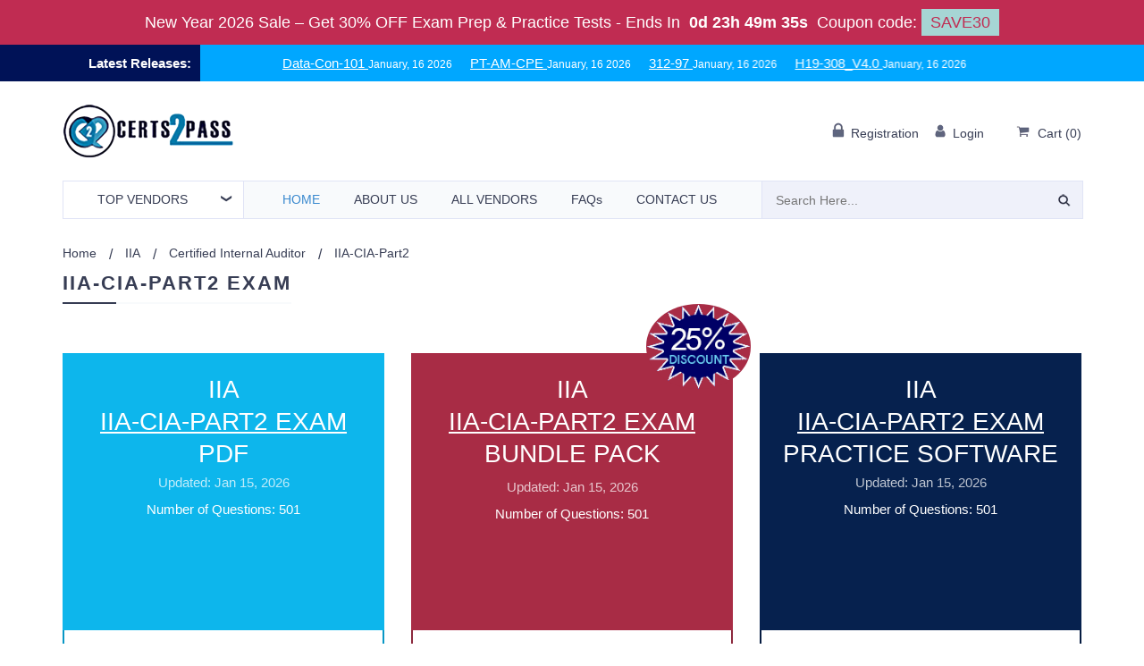

--- FILE ---
content_type: text/html; charset=UTF-8
request_url: https://www.certs2pass.com/iia/iia-cia-part2-questions
body_size: 17555
content:
<!DOCTYPE html>
<html lang="en">
<head>
    <title>IIA-CIA-Part2 Exam Questions, IIA-CIA-Part2 Practice Exam</title>
    <meta name="viewport" content="width=device-width, initial-scale=1">
        <meta name="description" content="The IIA-CIA-Part2 exam is an ultimate source to keep your credentials updated. You can pass the Practice of Internal Auditing exam with Cert2Pass latest exam questions. Try the free demo of the product before purchase.">
    <!-- Favicon -->
    <link rel="shortcut icon" type="image/png" href="https://www.certs2pass.com/assets/site/img/1516088649_C2P_favicon-32.png" />

    <!-- canonical -->
    <link rel="canonical" href="https://www.certs2pass.com/iia/iia-cia-part2-questions" />

    <!--<link rel="stylesheet" href="https://maxcdn.bootstrapcdn.com/bootstrap/3.4.1/css/bootstrap.min.css">-->
    <!-- <link rel="stylesheet" href="https://www.certs2pass.com/assets/site/css/bootstrap.min_v3.4.1.css"> -->
    <link rel="stylesheet" href="https://www.certs2pass.com/assets/site/css/c2p_bootstrap.min.css">

    <!-- <script src="https://www.certs2pass.com/assets/site/js/jquery-new.min.js"></script> -->
    <link rel="stylesheet" href="https://www.certs2pass.com/assets/site/css/new-compress.css">
    <script src="https://www.certs2pass.com/assets/site/js/c2p_jqueryslim.min.js"></script>
    <!-- <link rel="stylesheet" href="https://www.certs2pass.com/assets/site/css/master_css.css"> -->
    <script>
        var BASE_URL = 'https://www.certs2pass.com/';
    </script>
    <meta name="msvalidate.01" content="232482C2D79A36D25B8BB46A5FC7FB2F" /></head>
<body>
    <!-- exam layout -->
            	<div class="topDiscountBar"><div><span id="couponDesc">New Year 2026 Sale – Get 30% OFF Exam Prep & Practice Tests</span> - <span> Ends In </span><span id="coupontimeRem">0d 00h 00m 00s</span><span> Coupon code: </span><span id="couponCodeBx">SAVE30</span></div>
	<span style="display:none;" class="closeBtn" onclick="closeDisBox(); return false;">X</span></div>
	<style>
		.topDiscountBar {
			width: 100%;
			background: #c02c52;
			/*background-color: #000;*/
			color: #fff;
			padding: 10px;
			text-align: center;
			color: #fff;
			font: 400 18px/22px 'Open Sans', sans-serif;
			position:relative;
			z-index:99999999;
		}
		.topDiscountBar div {
            margin-bottom: 0px;
            margin-top: 0px;
            font-size: inherit;
            line-height: 30px;
			font-size: 18px;
        }
		#coupontimeRem {
			font-weight: bold;
			margin: 0px 5px;
		}
		#couponCodeBx {
			background: #a6d5d4;
			color: #c02c52;
			padding: 5px 10px;
		}
		.closeBtn {
			float: right;
			font-size: 22px;
			cursor: pointer;
			position: absolute;
			right: 100px;
			top: 10px;
		}
		@media only screen and (max-width: 1050px) {
            .closeBtn {
                float: none !important;
                font-size: 22px;
                cursor: pointer;
                position: relative !important;
                right: 0px;
                top: 5px;
            }
        }
        section.bg.clearfix {
            /*margin-top: 122px;*/
        }
	</style>
	<script>
		function closeDisBox(){
			$('.topDiscountBar').hide();
		}
		
	// Set the date we're counting down to
		var countDownDate = new Date("Jan 21, 2026 13:03:25").getTime();
		// Update the count down every 1 second
		var x = setInterval(function() {
		  var d = new Date();
		  var offset = '+0.0';
		  var utc = d.getTime() + (d.getTimezoneOffset() * 60000);
          var now = new Date(utc + (3600000*offset));
		  // Find the distance between now and the count down date
		  var distance = countDownDate - now;
		  // Time calculations for days, hours, minutes and seconds
		  var days = Math.floor(distance / (1000 * 60 * 60 * 24));
		  var hours = Math.floor((distance % (1000 * 60 * 60 * 24)) / (1000 * 60 * 60));
		  var minutes = Math.floor((distance % (1000 * 60 * 60)) / (1000 * 60));
		  var seconds = Math.floor((distance % (1000 * 60)) / 1000);

		  // Display the result in the element with id="demo"
		  document.getElementById("coupontimeRem").innerHTML = days + "d " + hours + "h " + minutes + "m " + seconds + "s ";
		  // If the count down is finished, write some text
		  if (distance < 0) {
			clearInterval(x);
			document.getElementById("coupontimeRem").innerHTML = "EXPIRED";
		  }
		}, 1000);
	</script>
    <!--<a  class="mychat">Chat Now</a>-->
<header class="header">

    <!-- Topbar - start -->
            <div class="header_top">
            <div class="container-fluid">
                <div class="row">
                    <div class=" col-sm-2 no-padding lateReleaseHeadnig">
                        <span class="lReleases">Latest Releases: </span>
                    </div>
                    <div class="col-sm-10 lateReleaseBar ">
                        <div class="parentAnimation">
                            <div class="newReleaseAnimate example1">
                                <ul><li><a href="https://www.certs2pass.com/salesforce/data-con-101-questions" class="btun margin-right">Data-Con-101 </a><span>January, 16 2026</span></li><li><a href="https://www.certs2pass.com/ping-identity/pt-am-cpe-questions" class="btun margin-right">PT-AM-CPE </a><span>January, 16 2026</span></li><li><a href="https://www.certs2pass.com/eccouncil/312-97-questions" class="btun margin-right">312-97 </a><span>January, 16 2026</span></li><li><a href="https://www.certs2pass.com/huawei/h19-308-v4.0-questions" class="btun margin-right">H19-308_V4.0 </a><span>January, 16 2026</span></li><li><a href="https://www.certs2pass.com/juniper/jn0-650-jncip-ent-questions" class="btun margin-right">JN0-650 </a><span>January, 16 2026</span></li><li><a href="https://www.certs2pass.com/virginia-insurance/virginia-life-annuities-and-health-insurance-questions" class="btun margin-right">Virginia-Life-Annuities-and-Health-Insurance </a><span>January, 13 2026</span></li></ul>                            </div>
                        </div>
                    </div>
                </div>

            </div>
        </div>
        <!-- Topbar - end -->

    <!-- Logo, Shop-menu - start -->
    <div class="header-middle">
        <div class="container header-middle-cont">
            <div class="toplogo">
                <a href="https://www.certs2pass.com/" class="logo-site">
                    <img src="https://www.certs2pass.com/assets/site/images/certs2passLogo (1).webp" width="200" height="61" alt="Logo">
                                    </a>
            </div>
            <div class="shop-menu">
                <ul>
                                            <li class="topauth">
                            <a rel="nofollow" href="https://www.certs2pass.com/register">
                                <i class="fa"><img src="https://www.certs2pass.com/assets/site/image/lock.webp" width="14" height="17" alt="lock"></i>
                                <span class="shop-menu-ttl">Registration</span>
                            </a>
                            <a rel="nofollow" href="https://www.certs2pass.com/login">
                                <i class="fa"><img src="https://www.certs2pass.com/assets/site/image/man.webp" width="14" height="15" alt="man"></i>
                                <span class="shop-menu-ttl">Login</span>
                            </a>
                        </li>
                    
                    <li>
                        <div class="h-cart">
                            <a href="https://www.certs2pass.com/cart" rel="nofollow">
                                <i class="fa"><img src="https://www.certs2pass.com/assets/site/image/cart.webp" width="18" height="14" alt="Cart"></i>
                                <span class="shop-menu-ttl">Cart</span>
                                (<b class="cartcount">0</b>)
                            </a>
                        </div>
                    </li>

                </ul>
            </div>
        </div>
    </div>
    <!-- Logo, Shop-menu - end -->

    <!-- Topmenu - start -->
    <div class="header-bottom">
        <div class="container">
            <nav class="topmenu">
                <!-- Catalog menu - start -->
                <div class="topcatalog desktop_ven_li_btn">
                    <a class="topcatalog-btn" href="https://www.certs2pass.com/vendors"><span>Top</span> Vendors</a>
                    <ul class="topcatalog-list">
                         <li><a href="https://www.certs2pass.com/pass-microsoft-exams "> Microsoft <i class="fa"></i> </a></li><li><a href="https://www.certs2pass.com/pass-amazon-exams "> Amazon <i class="fa"></i> </a></li><li><a href="https://www.certs2pass.com/pass-hp-exams "> HP <i class="fa"></i> </a></li><li><a href="https://www.certs2pass.com/pass-comptia-exams "> CompTIA <i class="fa"></i> </a></li><li><a href="https://www.certs2pass.com/pass-ibm-exams "> IBM <i class="fa"></i> </a></li><li><a href="https://www.certs2pass.com/pass-sap-exams "> SAP <i class="fa"></i> </a></li><li><a href="https://www.certs2pass.com/pass-peoplecert-exams "> PeopleCert <i class="fa"></i> </a></li>                        
                    </ul>
                </div>


                <script>
                    $(document).ready(function() {
                        $(".mobile_menu").hide();
                        $(".mainmenu-btn").click(function() {
                            $(".mobile_menu").toggle();
                        });
                    });
                </script>

                <button type="button" class="mainmenu-btn"><i class="fa"><img src="https://www.certs2pass.com/assets/site/image/bars.webp" width="12" height="14" alt="bars"></i> Menu</button>

                <ul class="mainmenu sections-show">
                    <li>
                        <a href="https://www.certs2pass.com/" class="active">Home </a>
                    </li>
                    <li>
                        <a href="https://www.certs2pass.com/about-us" rel="nofollow">About Us </a>
                    </li>
                    <li>
                        <a href="https://www.certs2pass.com/vendors">All Vendors </a>
                    </li>
                    <li>
                        <a href="https://www.certs2pass.com/faqs" rel="nofollow">FAQs </a>
                    </li>
                    <li>
                        <a href="https://www.certs2pass.com/contact" rel="nofollow">Contact Us </a>
                    </li>
                </ul>

                <ul class="mobile_menu">
                    <li>
                        <a href="https://www.certs2pass.com/" class="active">Home </a>
                    </li>
                    <li>
                        <a href="https://www.certs2pass.com/about-us" rel="nofollow">About Us </a>
                    </li>
                    <li>

                        <button class="btn dropdown-toggle mobile_menu_all_vendor_btn" type="button" data-toggle="dropdown">All Vendors
                            <span class="caret" style="margin-left: 6px;"></span></button>

                        <ul class="dropdown-menu mobile_menu_all_vendor_lis">
                             <li><a href="https://www.certs2pass.com/pass-microsoft-exams "> Microsoft <i class="fa"></i> </a></li><li><a href="https://www.certs2pass.com/pass-amazon-exams "> Amazon <i class="fa"></i> </a></li><li><a href="https://www.certs2pass.com/pass-hp-exams "> HP <i class="fa"></i> </a></li><li><a href="https://www.certs2pass.com/pass-comptia-exams "> CompTIA <i class="fa"></i> </a></li><li><a href="https://www.certs2pass.com/pass-ibm-exams "> IBM <i class="fa"></i> </a></li><li><a href="https://www.certs2pass.com/pass-sap-exams "> SAP <i class="fa"></i> </a></li><li><a href="https://www.certs2pass.com/pass-peoplecert-exams "> PeopleCert <i class="fa"></i> </a></li>                        </ul>
                    </li>
                    <li>
                        <a href="https://www.certs2pass.com/faqs" rel="nofollow">FAQs </a>
                    </li>
                    <li>
                        <a href="https://www.certs2pass.com/contact" rel="nofollow">Contact Us </a>
                    </li>
                </ul>

                <!-- Main menu - end -->

                <!-- Search - start -->
                <div class="topsearch" style="">
                    <a id="topsearch-btn" class="topsearch-btn" href="#" style="display: none"><i class="fa"><img src="https://www.certs2pass.com/assets/site/image/search.webp" width="14" height="14" alt="search"></i></a>
                    <form class="" method="post" action="https://www.certs2pass.com/search">
                        <input type="search" required="required" id="searchval" name="top-search-bar" value="" placeholder="Search Here...">
                        <button aria-label="search" type="submit"><i class="fa"><img src="https://www.certs2pass.com/assets/site/image/search.webp" width="14" height="14" alt="search"></i></button>
                    </form>
                </div>
                <!-- Search - end -->

            </nav>
        </div>
    </div>
    <!-- Topmenu - end -->

</header>
<!--=== End Header ===-->

<style>
    @media(max-width: 992px) {
        .mainmenu {
            display: none;
        }
    }

    @media(min-width: 992px) {
        .mobile_menu {
            display: none;
        }
    }

    .mobile_menu {
        display: none;
        border-top: 1px solid #e0e4f6;
        border-bottom: 1px solid #e0e4f6;
        background: #f8fafc;
        padding: 0 24px 0 24px;
        position: absolute;
        top: 100%;
        left: 0;
        right: 0;
        z-index: 9999 !important;
    }

    .mobile_menu li {
        width: auto !important;
        text-transform: uppercase;
        font-size: 14px;
        font-weight: 500;
        margin: 0;
        position: relative;
        padding: 10px 50px 9px 5px;
        border-bottom: 1px solid #edeff1;
    }

    .mobile_menu_all_vendor_btn {
        width: auto !important;
        text-transform: uppercase;
        font-size: 14px;
        font-weight: 500;
        margin: 0;
        position: relative;
        padding: 10px 50px 9px 5px;
        border: 0px;
        background-color: inherit;
        padding-left: 0px;
    }

    @media(max-width: 767px) {

        .topmenu .mainmenu-btn {
            width: 100%;
        }

        .desktop_ven_li_btn {

            display: none;
        }

        .topmenu {
            padding: 0px;
        }

    }

    .mobile_menu_all_vendor_lis {

        top: 40px;
        width: 100%;
        background: #f8fafc;
        border-radius: 0px;
    }

    @media(max-width: 992px) and (min-width: 768px) {

        .topmenu .topsearch {
            position: absolute;
            top: 0px;
            right: 150px !important;
            width: 32% !important;
        }
    }

    @media(max-width: 1199px) and (min-width: 992px) {
        .topmenu .mainmenu li a {

            padding: 11px 6px !important;
        }
    }

    @media(max-width: 767px) {

        .topmenu .topcatalog {
            right: 0px !important;
            left: auto !important;
            width: 55% !important;
        }
    }

    @media(min-width: 992px) {

        .topmenu {
            margin-right: 15px !important;
        }
    }

    @media(max-width: 767px) {

        .topmenu .topsearch {
            right: 0px !important;
            left: 0px !important;
        }

    }
    .topmenu .mainmenu li {
        width: auto !important;
    }

    .topmenu .mainmenu {
        width: 66% !important;
    }
</style>    <div class="popup-bg" style="display: none;"></div>
    <main>
        <section class="container">
            
<style>
    .slick-prev {

        display: none !important;
    }

    .slick-next {
        display: none !important;
    }

    .slick-dots {

        display: none !important;
    }

    .nav-tabs .active a {
        border: 1px solid #ddd;
        border-bottom-color: transparent;
        color: #fff !important;
        background: #373d54 !important;
        margin: -1px 0;
        padding: 16px 22px 16px;
        border-radius: 0px;
        cursor: default;
    }

    .nav-tabs li a {
        padding: 16px 22px 16px;
        border-radius: 0px;
    }

    .nav-tabs li a:hover {
        background-color: #373d54 !important;
        border-color: #373d54 !important;
        color: #fff !important;
        padding: 16px 22px 16px;
        border-radius: 0px;
    }

    .retiredLabel {
        color: red;
        background: #fff;
        padding: 5px 20px;
        width: fit-content;
        margin: auto;
        font-weight: 700;
        border-radius: 10px;
        margin-top: 5px;
    }
</style>
<style>
    * {
        margin: 0;
        padding: 0;
    }

    .conainer {
        width: 600px;
        margin: 100px auto;
        font-family: 'Arial'
    }

    .circle_percent {
        font-size: 130px;
        width: 1em;
        height: 1em;
        position: relative;
        background: #eee;
        border-radius: 50%;
        overflow: hidden;
        display: inline-block;
        margin: 20px;
    }

    .circle_inner {
        position: absolute;
        left: 0;
        top: 0;
        width: 1em;
        height: 1em;
        clip: rect(0 1em 1em .5em);
    }

    .round_per {
        position: absolute;
        left: 0;
        top: 0;
        width: 1em;
        height: 1em;
        background: rgb(58, 137, 207);
        clip: rect(0 1em 1em .5em);
        transform: rotate(180deg);
        transition: 1.05s;
    }

    .percent_more .circle_inner {
        clip: rect(0 .5em 1em 0em);
    }

    .percent_more:after {
        position: absolute;
        left: .5em;
        top: 0em;
        right: 0;
        bottom: 0;
        background: rgb(58, 137, 207);
        content: '';
    }

    .circle_inbox {
        position: absolute;
        top: 6px;
        left: 6px;
        right: 6px;
        bottom: 6px;
        background: #fff;
        z-index: 3;
        border-radius: 50%;
    }

    .percent_text {
        position: absolute;
        font-size: 36px;
        left: 50%;
        top: 50%;
        transform: translate(-50%, -50%);
        z-index: 3;
    }
</style>


<script type="application/ld+json">
    {
        "@context": "https://schema.org/",
        "@type": "Product",
        "name": "IIA IIA-CIA-Part2 Exam",
        "image": "https://www.certs2pass.com/uploads/product_images/1530006424_bundle.png",
        "description": "The IIA-CIA-Part2 exam is an ultimate source to keep your credentials updated. You can pass the Practice of Internal Auditing exam with Cert2Pass latest exam questions. Try the free demo of the product before purchase.",
        "sku": "IIA-CIA-Part2",
        "mpn": "IIACIAPart2",
        "itemCondition": "New",
        "brand": {
            "@type": "brand",
            "name": "Certs2Pass"
        },
        "review": {
            "@type": "Review",
            "reviewRating": {
                "@type": "Rating",
                "ratingValue": "5.0",
                "bestRating": "5"
            },
            "author": {
                "@type": "Person",
                "name": "Ronny"
            }
        },
        "aggregateRating": {
            "@type": "AggregateRating",
            "ratingValue": "5.0",
            "reviewCount": "51"
        },
        "offers": {
            "@type": "Offer",
            "url": "https://www.certs2pass.com/iia/iia-cia-part2-questions",
            "priceCurrency": "USD",
            "price": "69.00",
            "priceValidUntil": "15-01-2027
",
            "availability": "InStock",
            "seller": {
                "@type": "Organization",
                "name": "Certs2Pass"
            }
        }
    }
</script>

<script type="application/ld+json">
    {
        "@context": "http://schema.org",
        "@type": "BreadcrumbList",
        "itemListElement": [{
            "@type": "ListItem",
            "position": 1,
            "item": {
                "@id": "https://www.certs2pass.com/",
                "name": "Home"
            }
        }, {
            "@type": "ListItem",
            "position": 2,
            "item": {
                "@id": "https://www.certs2pass.com/pass-iia-exams",
                "name": "IIA"
            }
        }, {
            "@type": "ListItem",
            "position": 3,
            "item": {
                "@id": "iia/iia-cia-part2-questions",
                "name": "IIA-CIA-Part2"
            }
        }]
    }
</script>

<div class="breadcrumbs">
    <div class="">
        <ul class="b-crumbs"><li><a href="https://www.certs2pass.com/">Home </a></li><li><a href="https://www.certs2pass.com/pass-iia-exams">IIA</a></li><li><a href="https://www.certs2pass.com/iia/certified-internal-auditor-exam-preparation">Certified Internal Auditor</a></li><li class="active">IIA-CIA-Part2</li></ul>    </div>
</div>




<!--new exam layout here-->
<!-- Pricing Tables -->

    <div class="pricing-wrap">

        <h1 class="main-ttl"><span>
            IIA-CIA-Part2 Exam        </span></h1>
        <div class="row pricing-list">
                        <div class="col-md-4 col-sm-6 pricing-i">
                <div class="pricing-i-top exam_pdf">
                                            <h2 class="pricing-i-ttl">IIA<br> <span style="text-decoration: underline">
                            IIA-CIA-Part2 Exam                            
                        </span><br> PDF</h2>
                    
                                            <p class="pricing-i-subttl">Updated: Jan 15, 2026</p>
                                        <p>Number of Questions: 501</p>
                                    </div>
                <!--<p class="pricing-i-price pdfPrice">$69</p>-->

                <div class="pricing-i-desc pdfDesc" style="height: 615px;">
                                        <ul class="cus_siz">
                        <li>Up-to-Date Exam Questions</li>
                        <li>Guaranteed Success in First Attempt</li>
                        <li>Verified Questions &amp; Answers (PDF)</li>
                        <li>Compatible with all Smart devices</li>
                        <li>Prepared by Subject Matter Experts</li>
                        <li>3 Months Free updates</li>
                    </ul>
                    <p class="pricing-i-price pdfPrice">$69</p>
                    <ul>
                        <li>
                                                            <div>
                                    <button class="c_btn try_demo pop_pdfDemo pdfBtn" data-id="1">PDF Free Demo</button>
                                </div>
                                                    </li>
                        <li>
                            <form action="https://www.certs2pass.com/carts/" method="post">
                                <input type="hidden" value="PDF" name="product_name" />
                                <input type="hidden" value="IIA-CIA-Part2" name="exam_code" />
                                <input type="hidden" value="1" name="ptype_id" />
                                <input type="hidden" value="single" name="shop_type" />
                                <button type="submit" class="c_btn pdfBtn">Add to cart</button>
                            </form>
                        </li>
                    </ul>
                </div>
            </div>
            <div class="col-md-4 col-sm-6 pricing-i pricing-i-marked">
                                    <img src="https://www.certs2pass.com/assets/site/images/discount.gif" class=" ex-discount" alt="">
                                                <div class="pricing-i-top exam_bundle">

                    
                        <h2 class="pricing-i-ttl ">IIA<br> <span style="text-decoration: underline">
                        IIA-CIA-Part2 Exam                    </span><br> Bundle Pack</h2>
                                                                <p class="pricing-i-subttl">Updated: Jan 15, 2026</p>
                                        <p>Number of Questions: 501</p>
                                    </div>
                <!--<p class="pricing-i-price bPrice">$99</p>-->

                <div class="pricing-i-desc bundleDesc" style="height: 615px;">
                                        <ul class="cus_siz">
                        <li>Based on Actual Exam Questions</li>
                        <li>Guaranteed Success in First Attempt</li>
                        <li>Web-Based Self-Assessment Practice Test Software</li>
                        <li>Verified Questions &amp; Answers (PDF)</li>
                        <li>Practice Exam Software</li>
                        <li>Purchase 1 License use on 2 PCs!</li>
                        <li>Self-Assesment Randomized Test Scenarios</li>
                    </ul>

                    <p class="pricing-i-price bPrice">$99</p>
                    <ul>
                        <li>
                            <form method="post" name="bundleInfoForm" id="bundleInfoForm" action="https://www.certs2pass.com/carts/" class="form-inline">
                                <input type="hidden" id="shop_type" name="shop_type" value="bundle" />
                                <input type="hidden" id="bundleType" name="bundleType" value="3" />
                                <input type="hidden" id="bundleIcon" name="bundleIcon" value="IMG_4210801752032.png" />
                                <input type="hidden" id='bundle_name' name="bundle_name" value="IIA IIA-CIA-Part2 Bundle Pack" />
                                <input type="hidden" id="price" name="price" value="99" />
                                <input type="hidden" id="checkout_price" name="checkout_price" value="99" />
                                <input type="hidden" id="bundle_type" name="bundle_type" value="default" />
                                <input type="hidden" id="bundle_id" name="bundle_id" value="4" />
                                <input type="hidden" id="bundle_type_id" name="bundle_type_id" value="1078" />
                                <input type="hidden" id="subscription" name="subscription" value="3" />
                                <input type="hidden" id="subscription_plan" name="subscription_plan" value="individual" />
                                <button type="submit" class="c_btn bBtn">Add to cart</button>
                            </form>
                        </li>
                    </ul>
                </div>
            </div>
            <div class="col-md-4 col-sm-6 pricing-i new_tab_bottom" style="display: none;">
                <div style="margin-top: 0px;" class="pricing-i-top exam_bundle">
                                            <h2 class="pricing-i-ttl">IIA<br> <span style="text-decoration: underline">
                        IIA-CIA-Part2 Exam                    </span><br> Web-Based</h2>
                                                                <p class="pricing-i-subttl">Updated: Jan 15, 2026</p>
                                        <p>Total Questions : 501</p>
                                    </div>


                <div class="pricing-i-desc bundleDesc" style="height: 615px;">
                    <div style="background-color: #f8fafc;padding-top: 15px;margin-bottom: 15px;height: 22%;">
                        <img style="margin: auto; height: 100%;" src="https://www.certs2pass.com/uploads/product_images/1631612992_1600413880_1530006424_c2p-pt.webp" width="171" height="213" alt="" class="img-responsive webbase1">
                    </div>
                    <div style="height: 18%;">
                        <div class="Supported_Browsers">
                            Supported Browsers
                        </div>
                        <img style="height: inherit;" src="https://www.certs2pass.com/assets/site/image/supported_brower.webp" width="174" height="36" alt="">

                        <div class="Supported_Platforms">
                            Supported Platforms
                        </div>
                        <img style="height: inherit;" src="https://www.certs2pass.com/assets/site/image/spported_plate_form.webp" width="163" height="35" alt="">
                    </div>

                    <div style="padding: 5px; background-color: #f8fafc;">
                        <div class="Customize_Options" style="padding: 5px; font-size: 15px;">
                            Purchase Options
                        </div>
                        <div class="form-group select_menu inputs">
                            <input type="hidden" id="price" name="price" value="65" />
                            <input type="hidden" id="checkout_prices" name="checkout_price" value="65" />
                            <input type="hidden" id="subscription_price_3_inc" name="subscription_price_3_incs" value="0" />
                            <input type="hidden" id="subscription_price_6_inc" name="subscription_price_6_incs" value="30" />
                            <input type="hidden" id="subscription_price_12_inc" name="subscription_price_12_incs" value="50" />
                            <select style="border-radius: 0px;" aria-label="DropDown" id="subscriptions" name="subscription" class="custom-dropdown3__select custom-dropdown3__select--white form-control" onchange="changeprices();">
                                <option value="3" selected="selected">3 Months Updates</option>
                                <option value="6">6 Months Updates</option>
                                <option value="12">12 Months Updates</option>
                            </select>

                        </div>
                        <div class="form-group select_menu inputs">
                            <input type="hidden" id="ipprice" value="30">
                            <input type="hidden" id="baseprice" value="65">
                            <select style="border-radius: 0px;" aria-label="DropDown" name="cart_qty" id="cart_qty_online" class="  form-control" onchange="changeprices();">
                                <option value="3">3 Simultaneous login</option>
                                <option value="4">4 Simultaneous login</option>
                                <option value="5">5 Simultaneous login</option>
                                <option value="6">6 Simultaneous login</option>
                                <option value="7">7 Simultaneous login</option>
                                <option value="8">8 Simultaneous login</option>
                                <option value="9">9 Simultaneous login</option>
                                <option value="10">10 Simultaneous login</option>
                            </select>
                        </div>
                    </div>
                    <p class="pricing-i-price bPrice">$<strong id="lbl_prices">65.00</strong></p>


                    <div class="add_to_cart">
                        <form action="https://www.certs2pass.com/carts/" method="post">
                            <input type="hidden" value="Online Practice Exam" name="product_name" />
                            <input type="hidden" value="IIA-CIA-Part2" name="exam_code" />
                            <input type="hidden" value="" id="cartqry" name="cart_qty" />
                            <input type="hidden" value="" id="cartsub" name="subscription" />
                            <input type="hidden" value="3" name="ptype_id" />
                            <input type="hidden" value="single" name="shop_type" />
                            <button style="margin: 15px;" type="submit" class="c_btn bBtn">Add to Cart</button>
                        </form>
                        
                            <div>
                                <button type="submit" class="bd-demo pop_onloneDemo  demo c_btn bBtn">
                                    Try Demo
                                </button>
                            </div>

                        
                    </div>

                </div>
            </div>
            <div class="col-md-4 col-sm-6 pricing-i ">
                <div class="pricing-i-top exam_software">

                                            <h2 class="pricing-i-ttl">IIA<br> <span style="text-decoration: underline">
                        IIA-CIA-Part2 Exam                    </span><br> Practice Software</h2>
                                                                <p class="pricing-i-subttl">Updated: Jan 15, 2026</p>
                                        <p>Number of Questions: 501</p>
                                    </div>
                <!--<p class="pricing-i-price softPrice">$75</p>-->

                <div class="pricing-i-desc softDesc" style="height: 615px;">
                                        <ul class="cus_siz">
                        <li>Save Money - Purchase 1 License use on 2 PCs!</li>
                        <li>Based on Actual Exam Questions</li>
                        <li>Desktop Software for Windows 7/8.1/10</li>
                        <li>User-Friendly Interface</li>
                        <li>Self-Assesment Features</li>
                        <li>Randomized Test Scenarios</li>
                        <li>Timed Mock Exams</li>
                    </ul>
                    <p class="pricing-i-price softPrice">$75</p>
                    <ul>
                        <li>
                                                            <div>
                                    <button class="c_btn try_demo pop_softDemo softBtn" data-id="2">Practice Exam Demo</button>
                                </div>
                                                    </li>
                        <li>
                            <form action="https://www.certs2pass.com/carts/" method="post">
                                <input type="hidden" value="Practice Exam" name="product_name" />
                                <input type="hidden" value="IIA-CIA-Part2" name="exam_code" />
                                <input type="hidden" value="2" name="ptype_id" />
                                <input type="hidden" value="single" name="shop_type" />
                                <button type="submit" class="c_btn softBtn">Add to cart</button>
                            </form>
                        </li>
                    </ul>
                </div>
            </div>
        </div>
    </div>

    <div id="online_engin_exam" class="border-bottom">
        <div class="row">
            <div class="col-lg-2 col-md-4 col-sm-3">

                <img src="https://www.certs2pass.com/uploads/product_images/1631612992_1600413880_1530006424_c2p-pt.webp" class="img-responsive webbase1" alt="">
            </div>
            <div class="col-lg-4 col-md-8 col-sm-9">
                <div class="width-456">
                    <h3 class="exam-heading">
                    IIA-CIA-Part2 Exam                        Web-Based Self-Assessment Practice Test Software
                    </h3>

                    <div class="row">
                        <div class="col-lg-6 col-md-4 col-sm-5 col-xs-6 padding-right-0">
                            <div class="last_update">

                                                                    Last Updated : Jan 15, 2026<br>
                                

                            </div>
                        </div>
                        <div class="col-lg-6 col-md-4 col-sm-5 col-xs-6 padding-left-0">
                            <div class="last_question">
                                Total Questions : 501                            </div>
                        </div>
                    </div>
                    <!--<ul>-->
                    <!--   <li>Online Engine</li>-->
                    <!--   <li>Questions & Answers (PDF)</li>-->
                    <!--</ul>-->
                </div>
            </div>
            <div class="col-lg-2 col-md-4 col-sm-4" style="margin: auto; text-align: center;">
                <div class="Supported_Browsers">
                    Supported Browsers
                </div>
                <img src="https://www.certs2pass.com/assets/site/image/supported_brower.png" alt="">

                <div class="Supported_Platforms">
                    Supported Platforms
                </div>
                <img src="https://www.certs2pass.com/assets/site/image/spported_plate_form.png" alt="">
            </div>
            <div class="col-lg-2 col-md-5  col-sm-4 col-xs-8" id="updates_free">
                <div class="Customize_Options">
                    Purchase Options
                </div>
                <div class="form-group select_menu inputs">
                    <input type="hidden" id="price2" name="price" value="65" />
                    <input type="hidden" id="checkout_prices2" name="checkout_price" value="65" />
                    <input type="hidden" id="subscription_price_3_inc2" name="subscription_price_3_incs" value="0" />
                    <input type="hidden" id="subscription_price_6_inc2" name="subscription_price_6_incs" value="30" />
                    <input type="hidden" id="subscription_price_12_inc2" name="subscription_price_12_incs" value="50" />
                    <select id="subscriptions2" aria-label="DropDown" name="subscription" class="custom-dropdown3__select custom-dropdown3__select--white form-control" onchange="changeprices2();">
                        <option value="3" selected="selected">3 Months Updates</option>
                        <option value="6">6 Months Updates</option>
                        <option value="12">12 Months Updates</option>
                    </select>

                </div>
                <div class="form-group select_menu inputs">
                    <input type="hidden" id="ipprice2" value="30">
                    <input type="hidden" id="baseprice2" value="65">
                    <select name="cart_qty" aria-label="DropDown" id="cart_qty_online2" class="  form-control" onchange="changeprices2();">
                        <option value="3">3 Simultaneous login</option>
                        <option value="4">4 Simultaneous login</option>
                        <option value="5">5 Simultaneous login</option>
                        <option value="6">6 Simultaneous login</option>
                        <option value="7">7 Simultaneous login</option>
                        <option value="8">8 Simultaneous login</option>
                        <option value="9">9 Simultaneous login</option>
                        <option value="10">10 Simultaneous login</option>
                    </select>
                </div>

            </div>
            <div class="col-lg-2 col-md-2 col-sm-4 col-xs-4 text-center">
                <div class="price">

                    <p><span>$</span><span id="lbl_prices2">65.00</span></p>

                </div>
                <div class="add_to_cart">
                    <form action="https://www.certs2pass.com/carts/" method="post">
                        <input type="hidden" value="Online Practice Exam" name="product_name" />
                        <input type="hidden" value="IIA-CIA-Part2" name="exam_code" />
                        <input type="hidden" value="" id="cartqry2" name="cart_qty" />
                        <input type="hidden" value="" id="cartsub2" name="subscription" />
                        <input type="hidden" value="3" name="ptype_id" />
                        <input type="hidden" value="single" name="shop_type" />
                        <button type="submit" class="btn btn-primary">Add to Cart</button>
                    </form>
                                            <div>
                            <button type="submit" class="bd-demo try_demo pop_onloneDemo  demo btn btn-default">
                                Try Demo
                            </button>
                        </div>

                    
                </div>
            </div>
        </div>
    </div> <!-- online_engin_exam -->

    <br />
    <!-- Iconbox V1 --> <div class="iconbox-wrap"> <h3 class="component-ttl component-ttl-ct"><span>IIA-CIA-Part2 Exam</span></h3> <div class="row iconbox-list"> <div class="col-md-4 col-xs-12 col-sm-4 col-lg-4 iconbox-i"> <p class="iconbox-i-img"><!-- NO SPACE --><img src="https://www.certs2pass.com/assets/site/images/money-back-icon (1).webp" width="105" height="90" alt="Responsive Design"><!-- NO SPACE --></p> <div class="iconbox-i-ttl">100% PASSING GUARANTEE</div> <div class="text-justify">Our IIA-CIA-Part2 material has been prepared by subject matter experts, after an in-depth study of recommended material. Try our latest preparation material to pass the HP5-C07D exam with 100% passing assurance.</div> </div> <div class="col-md-4 col-xs-12 col-sm-4 col-lg-4 iconbox-i"> <p class="iconbox-i-img"><!-- NO SPACE --><img src="https://www.certs2pass.com/assets/site/images/security_approved (1).webp" width="78" height="90" alt="User Friendly" ><!-- NO SPACE --></p> <div class="iconbox-i-ttl">WEBSITE SECURITY</div> <div class="text-justify">Our website uses enhanced security protocols by McAfee and SSL 128-Bit and is checked 24/7 for consistency. Also, we ensure you that your information will remain safe with us. No third party would ever have access to your account information.</div> </div> <div class="col-md-4 col-xs-12 col-sm-4 col-lg-4 iconbox-i"> <p class="iconbox-i-img"><!-- NO SPACE --><img src="https://www.certs2pass.com/assets/site/images/1600774095_webbase_image (1).webp" width="94" height="89" alt="Outstanding Support" ><!-- NO SPACE --></p> <div class="iconbox-i-ttl">CUSTOMER SUPPORT</div> <div class="text-justify">We offer 24/7 customer support to our esteemed users. Our dedicated team is always available at the back-end to answer exam material-related queries. Please don&#39;t hesitate to write us an email in case, you have a concern related to the product.</div> </div> </div> </div> 

    <!-- Counters V1 -->
    <div class="facts-wrap style-2">
        <h3 class="component-ttl component-ttl-ct"><span>Highly Rated Products</span></h3>
        <div class="row facts-list">
        <div class="col-xs-6 col-sm-6 col-md-6 col-lg-3 facts-i">
            <div class="circle_percent percent_more" data-percent="99">
                <div class="circle_inner">
                    <div class="round_per" style="transform: rotate(536deg);"></div>
                </div>
                <div class="circle_inbox"><span class="percent_text">99%</span></div>
            </div>
            <div class="facts-i-ttl">Happy clients</div>
            <p style="text-align:justify; ">Certs2Pass is considered a pioneer in the IT field, in the provision of quality material. We, at Certs2Pass, have been offering the Latest Exam question, for the last 10 years. During this period, we have gathered over 70,000+ satisfied customers. Those are happy and gratified with our services.</p>


            <span class="facts-i-margin"></span>
        </div>
        <div class="col-xs-6 col-sm-6 col-md-6 col-lg-3 facts-i">
            <div class="circle_percent percent_more" data-percent="95">
                <div class="circle_inner">
                    <div class="round_per" style="transform: rotate(522deg);"></div>
                </div>
                <div class="circle_inbox"><span class="percent_text">95%</span></div>
            </div>
            <div class="facts-i-ttl">Repeat orders</div>
            <p style="text-align:justify; ">Certs2Pass is offering the latest exam questions, duly designed and verified by the subject matter expert. Our updated exam questions have earned the trust of thousands of professionals that's why they must use our exam questions, as and when they have to appear in another Certification exam to validate credentials.</p>


            <span class="facts-i-margin"></span>
        </div>
        <div class="col-xs-6 col-sm-6 col-md-6 col-lg-3 facts-i">
            <div class="circle_percent percent_more" data-percent="100">
                <div class="circle_inner">
                    <div class="round_per" style="transform: rotate(540deg);"></div>
                </div>
                <div class="circle_inbox"><span class="percent_text">100%</span></div>
            </div>
            <div class="facts-i-ttl">Quality of work</div>
            <p style="text-align:justify; ">Our Exam questions have been prepared by subject matter experts, after an in-depth analysis of the Vendor recommended Syllabus. Our dedicated teams keep the material updated, and add changes as and when required. We assure you that our exam questions will potentially be questioned in your actual exam.</p>


            <span class="facts-i-margin"></span>
        </div>
        <div class="col-xs-6 col-sm-6 col-md-6 col-lg-3 facts-i">
            <div class="circle_percent percent_more" data-percent="100">
                <div class="circle_inner">
                    <div class="round_per" style="transform: rotate(540deg);"></div>
                </div>
                <div class="circle_inbox"><span class="percent_text">100%</span></div>
            </div>
            <div class="facts-i-ttl">100% THROUGH RECOMMENDATIONS</div>
            <p style="text-align: justify; ">We, at Certs2Pass, have been offering service for the last 10 years and have gathered 70,000+ satisfied customers globally. These satisfied customers are gratified with our services and keep on recommending our material in their circle. This has helped us a lot to be recognized worldwide.</p>

            <span class="facts-i-margin"></span>
        </div>
    </div>
    </div>
    <br>




    <div class="tabs-wrap text-justify"> <h4 class="component-ttl component-ttl-ct"><span>Practice of Internal Auditing</span></h4> <ul class="nav nav-tabs" style=" margin: 0 0 31px;padding: 0;list-style: none;position: relative; background: #f8fafc;border: 1px solid #e0e4f6;"> <li class="active"><a data-toggle="tab" href="#Details">Details</a></li> <li><a data-toggle="tab" href="#Guarantee">Guarantee</a></li> </ul> <!-- <ul class="nav nav-tabs"> <li><a class="active" data-prodtab="#prod-tab-1" data-prodtab-num="1" href="#">Details</a></li> <li><a data-prodtab="#prod-tab-2" data-prodtab-num="2" href="#" id="prod-props">Guarantee</a></li> </ul> --> <div class="tab-content"> <div class="tab-pane fade in active" id="Details"> <p style="font-size: 22px; margin-bottom: 0;">Latest IIA-CIA-Part2 Exam Questions are available at Certs2Pass!</p> <p style="margin: 0 0 20px;line-height: 1.7;">If you are going to appear in IIA Practice of Internal Auditing exam, and have got less time to prepare for it, then you should try Certs2Pass. Because Certs2Pass offers you the latest exam questions duly prepared and verified by the experts. Our dedicated team is always available at the back-end to update the material, so our users remain updated with the recently introduced material. The exam questions for the IIA-CIA-Part2 Certification exam are available in 3 easy-to-use formats, which can get in your digital devices without an additional installation. Three formats are meant to make you IIA certified professional in the first attempt. If you are eager to pass your exam then try our latest exam questions.</p> <p style="font-size: 22px; margin-bottom: 0;">Prepare IIA-CIA-Part2 Exam with User-friendly Practice Software of Certs2Pass</p> <p style="margin: 0 0 20px;line-height: 1.7;">IIA-CIA-Part2 Exam practice software offers you the real exam simulation, which helps you to familiarize yourself with actual exam constraints, that&#39;s how your knowledge will be tested about the exam pattern. The IIA-CIA-Part2 exam questions are good to boost up your confidence level. It offers various self-learning and self-evaluation features like; timed exams, randomized questions, multiple mock test attempts, score history. The candidate can self-evaluate their performance by attempting a mock test and keep a check on score history, this will highlight your strong and weak areas simultaneously. You can get a strong command over your weak areas and perform well in the actual exam.</p> <p style="font-size: 22px; margin-bottom: 0;">Why Shall I Choose Certs2Pass for IIA-CIA-Part2 Exam Preparation?</p> <p style="margin: 0 0 20px;line-height: 1.7;">Certs2Pass is a pioneer in the IT field and has been providing services for a quite long time, we have served and gathered 70,000+ satisfied customers globally and have won their trust by making them certified professionals. This indicated that Certs2Pass is the best IIA-CIA-Part2 exam material provider, who can be trusted to validate the credentials and move forward in the career. Our expert&#39;s dedicated team is available at the backend to update the material, soon as the vendor introduces any changes. These updates will be offered to our customers free for 90 days. And if this subscription has been expired so you can renew it by just paying 50% of the actual amount of the product.</p> </div> <div class="tab-pane fade" id="Guarantee"> <p style="font-size: 22px; margin-bottom: 0;">Pass IIA-CIA-Part2 Exam easily with Question and Answers PDF</p> <p style="margin: 0 0 20px;line-height: 1.7;">A Certs2Pass team of highly qualified IT experts and IIA certified Professionals put all their exertions and energies towards accumulating actual IIA-CIA-Part2 exam questions and answer PDF based on the exact IIA-CIA-Part2 exam syllabus. You can simply download the IIA-CIA-Part2 exam material instantly on purchase. Three formats are easily accessible in smart devices, like smartphone sets and Laptops.</p> <p style="font-size: 22px; margin-bottom: 0;">Secure Your Investment with Certs2Pass IIA-CIA-Part2 Exam preparation material</p> <p style="margin: 0 0 20px;line-height: 1.7;">Certs2Pass makes your investment highly secure with its 100% money-back guarantee. If you fail in the IIA-CIA-Part2 certification exam so you claim a refund or swap exam for two products of any of your choices. But this is to assure you that our IIA-CIA-Part2 exam material is secure and very helpful to pass the IIA-CIA-Part2 Practice of Internal Auditing in a single try. But still, if you will not be satisfied with our IIA-CIA-Part2 exam preparation material, we will refund your amount after, cross-checking certain things, like you must have prepared for the IIA-CIA-Part2 exam with our preparation material for at least a week. You will also send us your IIA-CIA-Part2 exam attempt history and score list so, we can check what has gone wrong with our material and it couldn&rsquo;t help you.</p> <p style="font-size: 22px; margin-bottom: 0;">Confidentiality and Safekeeping Policy of Certs2Pass</p> <p style="margin: 0 0 20px;line-height: 1.7;">Certs2Pass is concerned about your privacy and always keeps a balanced check on security protocols. Our website is fully secured and no one can access your data, neither we disclose the information to third parties. Our website uses enhanced security protocols by McAfee and SSL 64 Bit and is monitored 24/7 for stability. Only you have access to your account, as we keep your financial and personal information secure.</p> </div> </div> </div> 
    <div class="updatedexamshoepage">
        <div class="reviewscar-wrap">
            <div class="component-ttl center wt_people"><span>Latest Updates</span></div>

            <ul><li><a href=" https://www.certs2pass.com/microsoft/ms-900-questions "> MS-900 <br> Jan, 20 2026</a></li><li><a href=" https://www.certs2pass.com/isaca/cism-questions "> CISM <br> Jan, 20 2026</a></li><li><a href=" https://www.certs2pass.com/comptia/220-1201-questions "> 220-1201 <br> Jan, 20 2026</a></li><li><a href=" https://www.certs2pass.com/amazon/soa-c03-questions "> SOA-C03 <br> Jan, 20 2026</a></li><li><a href=" https://www.certs2pass.com/the-open-group/ogba-101-questions "> OGBA-101 <br> Jan, 20 2026</a></li><li><a href=" https://www.certs2pass.com/amazon/clf-c02-questions "> CLF-C02 <br> Jan, 20 2026</a></li><li><a href=" https://www.certs2pass.com/splunk/splk-2002-questions "> SPLK-2002 <br> Jan, 19 2026</a></li><li><a href=" https://www.certs2pass.com/lpi/305-300-questions "> 305-300 <br> Jan, 19 2026</a></li><li><a href=" https://www.certs2pass.com/microsoft/az-104-questions "> AZ-104 <br> Jan, 19 2026</a></li><li><a href=" https://www.certs2pass.com/aapc/cpc-questions "> CPC <br> Jan, 19 2026</a></li><li><a href=" https://www.certs2pass.com/cisco/800-150-fldtec-questions "> 800-150 <br> Jan, 19 2026</a></li><li><a href=" https://www.certs2pass.com/salesforce/plat-arch-204-questions "> Plat-Arch-204 <br> Jan, 16 2026</a></li><li><a href=" https://www.certs2pass.com/ping-identity/pt-am-cpe-questions "> PT-AM-CPE <br> Jan, 16 2026</a></li><li><a href=" https://www.certs2pass.com/salesforce/data-con-101-questions "> Data-Con-101 <br> Jan, 16 2026</a></li><li><a href=" https://www.certs2pass.com/huawei/h19-308-v4.0-questions "> H19-308_V4.0 <br> Jan, 16 2026</a></li><li><a href=" https://www.certs2pass.com/eccouncil/312-97-questions "> 312-97 <br> Jan, 16 2026</a></li><li><a href=" https://www.certs2pass.com/microsoft/az-800-questions "> AZ-800 <br> Jan, 16 2026</a></li><li><a href=" https://www.certs2pass.com/juniper/jn0-650-jncip-ent-questions "> JN0-650 <br> Jan, 16 2026</a></li><li><a href=" https://www.certs2pass.com/eccouncil/212-89-questions "> 212-89 <br> Jan, 17 2026</a></li><li><a href=" https://www.certs2pass.com/virginia-insurance/virginia-life-annuities-and-health-insurance-questions "> Virginia Life Annuities and Health Insurance Series 1101 <br> Jan, 13 2026</a></li></ul>            

        </div>
    </div>
    <!-- Testimonials -->
            <div style="width: 90%; margin: auto; padding-bottom: 30px;">
            <div class="reviews-wrap">
                                <h4 class="component-ttl center wt_people"><span>What People Are Saying</span></h4>

            </div>


            <div class="slider-for" style="text-align: center; margin-bottom: 15px;">


                                    <div>
                        <p class='quote'>I was able to get fully prepared with the help of Certs2Pass and I nailed my Cisco 300-815 exam test with their help. Thank you very much Certs2Pass.</p>

                                    <p class='author'>Maria<br>Cisco Certified Systems Professional</p>                    </div>
                                    <div>
                        <p class='quote'>When I got Certs2Pass on the internet while surfing than I decided to register myself on Certs2Pass and that was the best choice. I cruised all the way through my Cisco 300-815 exam and was capable to get a good score so thank you Certs2Pass.</p>

                                    <p class='author'>Samuel<br>Cisco Certified Systems Professional</p>                    </div>
                                    <div>
                        <p class='quote'>When I was getting prepared for my Cisco 300-815 exam test I was so annoyed. Then I found Certs2Pass. I logged in and saw lots of resources on it and used them to practice for my test. I pass it and I'm so grateful to Certs2Pass.</p>

                                    <p class='author'>Steve<br>Cisco Certified Systems Professional</p>                    </div>
                                    <div>
                        <p class='quote'>If you are like me and want to clear Cisco 300-815 test with good marks than you should turn to use Certs2Pass materials and resources as I did! I have secured 89% marks just because of the Certs2Pass.</p>

                                    <p class='author'>Chris<br>Cisco Certified Systems Professional</p>                    </div>
                                    <div>
                        <p class='quote'>Coming on Certs2Pass was the most excellent thing that happened to me as it got me study well and consequently accommodate a good performance in my tests.</p>

                                    <p class='author'>Shimmer<br>Cisco Certified Systems Professional</p>                    </div>
                                    <div>
                        <p class='quote'>To pass Cisco 300-815 exam test with awesome colors was my dream but my preparation was not so good. But when I found Certs2Pass than my dream came true and I got excellent marks in the Cisco 300-815 test.</p>

                                    <p class='author'>Marten<br>Cisco Certified Systems Professional</p>                    </div>
                                    <div>
                        <p class='quote'>Cisco 300-815 exam test was very tough for me when I was unfamiliar with the Certs2Pass, but now it is easy for me. Thank you Certs2Pass for the guidance.</p>

                                    <p class='author'>Josh<br>Cisco Certified Systems Professional</p>                    </div>
                                    <div>
                        <p class='quote'>Certs2Pass can be called my pilot since it steered me in to the correct direction before my Cisco 300-815 test and it was their guidance that got me to follow the correct path that ultimately lead me to success.</p>

                                    <p class='author'>Antonio<br>Cisco Certified Systems Professional</p>                    </div>
                                    <div>
                        <p class='quote'>I logged on Certs2Pass while staying in my bed plus a world of studying materials was made accessible for me. Thank you for supporting me in clearing my Cisco 300-815 exam.</p>

                                    <p class='author'>Andrew<br>Cisco Certified Systems Professional</p>                    </div>
                                    <div>
                        <p class='quote'>Once I logged on to this Certs2Pass I felt tranquil and thankful since I knew this will assist me to get through my Cisco 300-815 exam tests and that it really did.</p>

                                    <p class='author'>Ronny<br>Cisco Certified Systems Professional</p>                    </div>
                                    <div>
                        <p class='quote'>I was afraid from the Cisco 300-815 exam test but then I turned to Certs2Pass and now I am very much confident as I am well-prepared with the help of Certs2Pass materials.</p>

                                    <p class='author'>Alisha<br>Cisco Certified Systems Professional</p>                    </div>
                

            </div>

            <div class="slider-nav" style="text-align: center;">

                                    <div>
                        <img style="margin: auto;" src="https://www.certs2pass.com/uploads/testimonials/1522408505_client-2.jpg" alt="Maria" class="testimonialImg">
                        <div style="font-weight: 700;">Maria</div>
                    </div>
                                    <div>
                        <img style="margin: auto;" src="https://www.certs2pass.com/uploads/testimonials/1503654268_imagesa.jpg" alt="Samuel" class="testimonialImg">
                        <div style="font-weight: 700;">Samuel</div>
                    </div>
                                    <div>
                        <img style="margin: auto;" src="https://www.certs2pass.com/uploads/testimonials/1503654391_wewewew.jpg" alt="Steve" class="testimonialImg">
                        <div style="font-weight: 700;">Steve</div>
                    </div>
                                    <div>
                        <img style="margin: auto;" src="https://www.certs2pass.com/uploads/testimonials/1503654621_iu.jpg" alt="Chris" class="testimonialImg">
                        <div style="font-weight: 700;">Chris</div>
                    </div>
                                    <div>
                        <img style="margin: auto;" src="https://www.certs2pass.com/uploads/testimonials/1503654339_y.jpg" alt="Shimmer" class="testimonialImg">
                        <div style="font-weight: 700;">Shimmer</div>
                    </div>
                                    <div>
                        <img style="margin: auto;" src="https://www.certs2pass.com/uploads/testimonials/1503654666_Faces-400x400px-1_1_22-256x256.jpg" alt="Marten" class="testimonialImg">
                        <div style="font-weight: 700;">Marten</div>
                    </div>
                                    <div>
                        <img style="margin: auto;" src="https://www.certs2pass.com/uploads/testimonials/1503653597_images1.jpg" alt="Josh" class="testimonialImg">
                        <div style="font-weight: 700;">Josh</div>
                    </div>
                                    <div>
                        <img style="margin: auto;" src="https://www.certs2pass.com/uploads/testimonials/1522408619_ellen.jpg" alt="Antonio" class="testimonialImg">
                        <div style="font-weight: 700;">Antonio</div>
                    </div>
                                    <div>
                        <img style="margin: auto;" src="https://www.certs2pass.com/uploads/testimonials/1503654183_images.jpg" alt="Andrew" class="testimonialImg">
                        <div style="font-weight: 700;">Andrew</div>
                    </div>
                                    <div>
                        <img style="margin: auto;" src="https://www.certs2pass.com/uploads/testimonials/1503653903_qw.jpg" alt="Ronny" class="testimonialImg">
                        <div style="font-weight: 700;">Ronny</div>
                    </div>
                                    <div>
                        <img style="margin: auto;" src="https://www.certs2pass.com/uploads/testimonials/1503654437_rte.jpg" alt="Alisha" class="testimonialImg">
                        <div style="font-weight: 700;">Alisha</div>
                    </div>
                
            </div>

        </div>
    <style>
    .modal-backdrop {
        display: none !important;
    }

    span.q-a {
        font-size: 20px;
        font-weight: bold;
    }

    body {
        overflow-y: auto !important;
    }
</style>
<!-- section-->
<div class="popup" id="popup1" style="display: none">
    <div class="remove"><img src="https://www.certs2pass.com/assets/site/image/demo.png" alt=""></div>
    <div class="col-lg-12 ">
        <form name="demos_form" class="pdfpopDemo" action="https://www.certs2pass.com/demos/downloads/" method="post">
            <div class="salogan">
                <span class="q-a">Download PDF File Demo</span>
            </div>
            <div class="pakage" style="margin-top:21px">
                <input type="hidden" class="search-textbx" name="demo_vendor_id" value="106">
                <input type="hidden" class="search-textbx" name="demo_exam_id" value="IIA-CIA-Part2">
                <input type="hidden" name="demo_product_type" value="1" />
                <input type="hidden" name="page_title" value="IIA-CIA-Part2 Page" />

                <input required="required" style="height: 45px; width:100%; margin-bottom:5px; padding-left: 10px;" name="demo_email" type="text" class="search-textbx" placeholder="Enter Your Email id">
                <button style="margin-top:5px;height: 45px; width:100%; margin-bottom:5px; padding-left: 10px;" type="submit" class="btn btn-success btn-sm bold box-shadow mr-0 mr-sm-2">DOWNLOAD DEMO</button>
            </div>
        </form>
        <form name="demos_form" class="PTpopDemo" action="https://www.certs2pass.com/demos/downloads/" method="post" style="display: none">
            <div class="salogan">
                <span class="q-a">Try Desktop Practice Test Software Demo</span>
            </div>
            <div class="pakage" style="margin-top:21px">
                <input type="hidden" class="search-textbx" name="demo_vendor_id" value="106">
                <input type="hidden" class="search-textbx" name="demo_exam_id" value="IIA-CIA-Part2">
                <input type="hidden" name="demo_product_type" value="2" />
                <input type="hidden" name="page_title" value="IIA-CIA-Part2 Page" />

                <input required="required" style="height: 45px; width:100%; margin-bottom:5px; padding-left: 10px;" name="demo_email" type="text" class="search-textbx" placeholder="Enter Your Email id">
                <button style="margin-top:5px;height: 45px; width:100%; margin-bottom:5px; padding-left: 10px;" type="submit" class="btn btn-success btn-sm bold box-shadow mr-0 mr-sm-2">DOWNLOAD DEMO</button>
            </div>
        </form>
        <form name="demos_form" class="onlinepopDemo" id="onlinedemosubmit" action="https://www.certs2pass.com/opt_demo/online.php" method="post" style="display: none" target="_blank">
            <div class="salogan">
                <span class="q-a">Try Web-Based Exam Practice Software Demo</span>
            </div>
            <div class="pakage" style="margin-top:21px">
                <input type="hidden" class="search-textbx" name="demo_vendor_id" value="106">
                <input type="hidden" class="search-textbx" name="demo_exam_id" value="IIA-CIA-Part2">
                <input type="hidden" name="demo_product_type" value="3" />
                <input type="hidden" name="page_title" value="IIA-CIA-Part2 Page" />
                <input type="hidden" name="exam_code" value="IIA-CIA-Part2">
                <input type="hidden" name="demo" value="1">
                <input type="hidden" name="site" value="Certs2Pass">
                <input type="hidden" name="siteurl" value="https://www.certs2pass.com/">

                <input required="required" style="height: 45px; width:100%; margin-bottom:5px; padding-left: 10px;" name="demo_email" type="text" class="search-textbx" placeholder="Enter Your Email id">
                <button style="margin-top:5px;height: 45px; width:100%; margin-bottom:5px; padding-left: 10px;" class="btn btn-success btn-sm bold box-shadow mr-0 mr-sm-2 btnclickeddemo">START DEMO</button>
            </div>
        </form>
    </div>
</div>



<script>
    $(document).ready(function() {

        $(".pop_pdfDemo").click(function() {
            $(".pdfpopDemo").show();
            $(".PTpopDemo").hide();
            $(".onlinepopDemo").hide();
            $('#popup1').show();
            $(".popup-bg").show();
        });
        $(".pop_softDemo").click(function() {
            $(".pdfpopDemo").hide();
            $(".onlinepopDemo").hide();
            $(".PTpopDemo").show();
            $('#popup1').show();
            $(".popup-bg").show();
        });
        $(".pop_onloneDemo").click(function() {
            $(".pdfpopDemo").hide();
            $(".onlinepopDemo").show();
            $(".PTpopDemo").hide();
            $('#popup1').show();
            $(".popup-bg").show();
        });

        $(".remove").click(function() {
            $(".popup-bg").hide();
            $("#popup1").hide();
            $("#popup2").hide();
            $("#popup3").hide();
            $("#popup5").hide();
            $(".popup").hide();
        })
    });
</script>
<script>
    $(".btnclickeddemo").click(function() {
        //alert("i am clicked");
        demo_vendor_id = $("#demo_vendor_id").val();
        demo_exam_id = $("#demo_exam_id").val();
        demo_product_type = $("#demo_product_type").val();
        page_title = $("#page_title").val();
        demo_username = $("#demo_username").val();
        demo_email = $("#demo_emails").val();
        g_recaptcha_response = $("#captcha").val();
        //   alert(BASE_URL);

        $.post(BASE_URL + 'demos/downloads/', {
            demo_vendor_id: demo_vendor_id,
            demo_exam_id: demo_exam_id,
            demo_product_type: demo_product_type,
            page_title: page_title, //parameters
            demo_username: demo_username, //parameters
            demo_email: demo_email, //parameters
            g_recaptcha_response: g_recaptcha_response, //parameters
        }, function(resp) {
            resp = $.parseJSON(resp); //data decoded
            //   alert(resp.msgText);
            if (resp.msgStatus == "Success") {
                //   alert(resp.msgText); 
                //   return;
                // alert(resp.msgText); 
                $("#pop_onlineDemo").hide();
                $("#onlinedemosubmit").submit();
            } else {
                alert("something went wrong");
            }
        })


    });

    function changeprices() {
        var qty = $("#cart_qty_online").val();
        var qtys = $("#cart_qty_online").val();
        var sub = $("#subscriptions").val();
        var prices = $("#ipprice").val();
        console.log(prices);
        var result;
        var baseprice = 65;
        var subscription_price_3_inc = $('#subscription_price_3_incs').val();
        var subscription_price_6_inc = $('#subscription_price_6_incs').val();
        var subscription_price_12_inc = $('#subscription_price_12_incs').val();
        qty = qty - 3;
        result = qty * prices;
        // console.log(result);
        result = baseprice + result;
        // console.log(result);
        result = result + parseInt($('#subscription_price_' + sub + '_inc').val());
        // console.log(result);
        result = result.toFixed(2);
        $("#cartqry").val(qtys);
        $("#cartsub").val(sub);
        $("#lbl_prices").html("");
        $("#lbl_prices").html(result);

    }

    function changeprices2() {
        var qty = $("#cart_qty_online2").val();
        var qtys = $("#cart_qty_online2").val();
        var sub = $("#subscriptions2").val();

        var prices = $("#ipprice2").val();
        console.log("My Pries: " + prices);
        var result;
        var baseprice = 65;
        var subscription_price_3_inc = $('#subscription_price_3_incs2').val();
        var subscription_price_6_inc = $('#subscription_price_6_incs2').val();
        var subscription_price_12_inc = $('#subscription_price_12_incs2').val();
        qty = qty - 3;
        result = qty * prices;
        // console.log(result);
        result = baseprice + result;
        // console.log(result);
        result = result + parseInt($('#subscription_price_' + sub + '_inc2').val());
        // console.log(result);
        result = result.toFixed(2);
        $("#cartqry2").val(qtys);
        $("#cartsub2").val(sub);
        $("#lbl_prices2").html("");
        $("#lbl_prices2").html(result);

    }
</script>
<script type="text/javascript">
    $(document).ready(function() {

        $('.slider-for').slick({
            slidesToShow: 1,
            slidesToScroll: 1,
            autoplay: true,
            autoplaySpeed: 2000,
            arrows: false,
            fade: true,
            asNavFor: '.slider-nav'
        });
        $('.slider-nav').slick({
            slidesToShow: 7,
            slidesToScroll: 1,
            autoplay: true,
            autoplaySpeed: 2000,
            asNavFor: '.slider-for',
            dots: true,
            centerMode: true,
            focusOnSelect: true,
            responsive: [{
                    breakpoint: 1024,
                    settings: {
                        slidesToShow: 5,
                        slidesToScroll: 3,
                        infinite: true,
                        dots: true
                    }
                },
                {
                    breakpoint: 600,
                    settings: {
                        slidesToShow: 3,
                        slidesToScroll: 2,
                        infinite: true,
                        dots: true
                    }
                },
                {
                    breakpoint: 480,
                    settings: {
                        slidesToShow: 1,
                        slidesToScroll: 1,
                        infinite: true,
                        dots: true
                    }
                }
                // You can unslick at a given breakpoint now by adding:
                // settings: "unslick"
                // instead of a settings object
            ]
        });
    });
</script>



        </section>
    </main>
    <!-- Footer - start -->
<style>
    @media(max-width: 992px) {
        .hide_on_mobile {
            display: none;
        }

        .footer_logo_text {

            text-align: center;
            padding: 0px 10px !important;
        }
    }
</style>
<div class="contact-popup" style="display: none">
    <a href="#" class="closepopup">Chat Now <span>_</span></a>
    <div class="padd30">
        <p>Need Help? Chat with us</p>
        <div id="form-messages">
                                            </div>
        <span id="msgLine" class="alert alert-success col-md-12" style="display:none;"></span>
        <form method="post" name="contactusForm" id="chatus" action="">
            <div class="form-group ">
                <input type="text" class="form-control" id="full_name" name="full_name" value="" placeholder="Enter Full Name" required="required">
                <span class="help-block"></span>
            </div>
            <div class="form-group ">
                <input type="email" class="form-control" id="email" name="email" value="" placeholder="Enter Email Address" required="required">
                <span class="help-block"></span>
            </div>
            <!--<div class="form-group">
              <input type="text" class="form-control" id="Country" name="country" placeholder="Enter Country">
            </div>-->
            <div class="form-group ">
                <input type="text" class="form-control" id="subject" name="subject" value="" placeholder="Subject" required="required">
                <span class="help-block"></span>
            </div>
            <div class="form-group ">
                <textarea class="form-control" id="message" name="message" rows="6" placeholder="Type Your Question or Message" required="required"></textarea>
                <span class="help-block"></span>
            </div>
            <div class="form-group">
                <button type="button" id="chatwithus" class="c_btn">Start Chat</button>
            </div>

        </form>
    </div>
</div>

<footer class="footer-wrap">
    <div class="footer-top">
        <div class="container">
            <div class="row">

                <!--footer top-->
                <div class="companyinfo" style="text-align: justify;"><a href="https://www.certs2pass.com/"><img src="https://www.certs2pass.com/assets/site/images/certs2passLogo (1).webp" width="200" height="61" alt="FooterLogo"> </a>
                    <p class="footer_logo_text">Certs2Pass is the most reliable platform, which ensures your 100% success in the exam.</p>
                </div>

                <div class="f-block-list">
                    <div class="f-block-wrap">
                        <div class="footerTopSec"><a href="https://www.certs2pass.com/about-us" rel="nofollow" style="display: inline-block; width: 100%"><img src="https://www.certs2pass.com/assets/site/images/111.webp" alt="About us"> </a>

                            <p class="f-info-ttl">About us</p>

                            <p>We offer the latest exam questions in 3 formats.</p>
                        </div>
                    </div>

                    <div class="f-block-wrap">
                        <div class="footerTopSec"><a href="https://www.certs2pass.com/faqs" rel="nofollow" style="display: inline-block; width: 100%"><img src="https://www.certs2pass.com/assets/site/images/22.webp" alt="Ask questions"> </a>

                            <p class="f-info-ttl">Ask questions</p>

                            <p>24/7 Customer Support is offered to all customers.</p>
                        </div>
                    </div>

                    <div class="f-block-wrap">
                        <div class="footerTopSec">
                            <a href="https://www.certs2pass.com/mega-packages" style="display: inline-block; width: 100%">
                                <img src="https://www.certs2pass.com/assets/site/images/discount-packs-certs2pass.webp" alt="Discount Pakages">
                            </a>

                            <p class="f-info-ttl">Discount Packages</p>

                            <p>We are offering bundle packs in discount packages.</p>
                        </div>
                    </div>

                    <div class="f-block-wrap">
                        <div class="footerTopSec"><a href="https://www.certs2pass.com/guarantee" rel="nofollow" style="display: inline-block; width: 100%"><img src="https://www.certs2pass.com/assets/site/images/success-guarantee.webp" alt="Guarantee"> </a>

                            <p class="f-info-ttl">Guarantee</p>

                            <p>We offer a 100% money-back guarantee in case, of failure.</p>
                        </div>
                    </div>
                </div>

                <!--footer top end-->


                <div class="f-delivery hide_on_mobile">
                    <img src="https://www.certs2pass.com/assets/site/images/map.webp" width="143" height="134" alt="">
                    <div class="h4">Free Delivery All Over the World</div>
                    <p>Actual Exam Questions are Just 1 Click Away</p>
                </div>
            </div>
        </div>

    </div>


    <div class="container f-menu-list">
        <div class="row">
            <div class="f-menu">
                <div class="h3">
                    About us
                </div>
                <ul class="nav nav-pills nav-stacked">
                    <li><a rel="nofollow" href="https://www.certs2pass.com/home">Home</a></li>
                    <li><a href="https://www.certs2pass.com/faqs" rel="nofollow">FAQs </a></li>
                    <li><a rel="nofollow" href="https://www.certs2pass.com/vendors">All Vendors</a></li>
                    <li><a rel="nofollow" href="https://www.certs2pass.com/contact">Contact Us</a></li>
                </ul>
            </div>
            <div class="f-menu">
                <div class="h3">Hot Vendors</div>
                <ul class="nav nav-pills nav-stacked">
                         <li><a href="https://www.certs2pass.com/pass-microsoft-exams "> Microsoft </a></li><li><a href="https://www.certs2pass.com/pass-amazon-exams "> Amazon </a></li><li><a href="https://www.certs2pass.com/pass-hp-exams "> HP </a></li><li><a href="https://www.certs2pass.com/pass-comptia-exams "> CompTIA </a></li>                </ul>
            </div>
                        <div class="f-menu">
                <div class="h3"> Updated exams</div>
                <div class="updatedExams"><ul><li><a href="https://www.certs2pass.com/cisco/350-701-scor-questions" class="btun margin-right">350-701 Exam</a></li><li><a href="https://www.certs2pass.com/cisco/200-201-cbrops-questions" class="btun margin-right">200-201 Exam</a></li><li><a href="https://www.certs2pass.com/pmi/pmp-questions" class="btun margin-right">PMP Exam</a></li><li><a href="https://www.certs2pass.com/hfma/chfp-questions" class="btun margin-right">CHFP Exam</a></li></ul></div>
            </div>
                        <div class="f-menu">
                <div class="h3">Quick Links</div>
                <ul class="nav nav-pills nav-stacked">
                    <li><a rel="nofollow" href="https://www.certs2pass.com/terms-and-conditions">Terms And Conditions</a></li>
                    <li><a href="https://www.certs2pass.com/guarantee" rel="nofollow">Guarantee </a></li>
                    <li><a rel="nofollow" href="https://www.certs2pass.com/privacy-policy">Privacy Policy</a></li>
                    <li><a href="https://www.certs2pass.com/special-offers">Special Offers</a></li>
                    <li><a href="https://www.certs2pass.com/dmca" rel="nofollow">DMCA </a></li>
                </ul>
            </div>
        </div>
    </div>

    <div class="footer-bottom">
        <div class="container">
            <div class="row">
                <ul class="social-icons nav navbar-nav">
                    <li>
                        <img src="https://www.certs2pass.com/assets/site/images/new_patment_method.webp" width="279" height="45" alt="">
                    </li>
                </ul>
                <div class="footer-copyright">
                    <i> &copy; Copyright Notice All Contents 2012-2026 <a href="https://www.certs2pass.com/">Certs2pass.com</a> and its contributors All Rights Reserved</i>
                </div>
            </div>
        </div>
    </div>

</footer>
<!-- Footer - end -->    <script src="https://www.certs2pass.com/assets/site/js/c2p_bootstrap.min.js"></script>
    <!-- <script src="https://maxcdn.bootstrapcdn.com/bootstrap/3.4.1/js/bootstrap.min.js"></script> -->
    <!--<script src="https://www.certs2pass.com/assets/site/js/custom/functions.js"></script>-->
    <!--<link rel="stylesheet" href="https://www.certs2pass.com/assets/site/css/slick.css">-->
    <script>
        function validatePreOrder() {
            var email = $.trim($("#preorder-email").val());
            if (email == "") {
                $("#preorderMsg").show();
                $("#preorderMsg").html('<p class="alert alert-danger">Please enter your email address.</p>');
                return false;
            }
            if (validateEmail(email) == false) {
                msg = '<p class="alert alert-danger">Please enter valid email address.</p>';
                $("#preorderMsg").show();
                $("#preorderMsg").html(msg);
                return false;
            }
            var URL = BASE_URL + "exams/preorder";
            var data = $("#preorder-form").serialize();
            $.ajax({
                type: "POST",
                url: URL,
                data: data,
                dataType: "json",
                beforeSend: function() {
                    $("#btnPreOrder").before(function() {
                        return getLoadingImg();
                    });
                },
                success: function(response) {
                    if (response.Error) {
                        $("#preorderMsg").show();
                        $("#preorderMsg").html('<p class="alert alert-danger">' + response.MSG + "</p>");
                    } else {
                        $("#preorderMsg").show();
                        $("#preorderMsg").html('<p class="alert alert-success">' + response.MSG + "</p>");
                    }
                    $("#imgLoader").remove();
                    var examId = $("#perOrderExamId").val();
                },
                error: function() {
                    alert("something went wrong please try again");
                    $("#imgLoader").remove();
                },
            });
        }
        function validateEmail(elementValue) {
            var emailPattern = /^[a-zA-Z0-9._-]+@[a-zA-Z0-9.-]+\.[a-zA-Z]{2,4}$/;
            return emailPattern.test(elementValue);
        }
    </script>
    <!--<script src="https://www.certs2pass.com/assets/site/js/custom.js"></script>-->
            <link rel="stylesheet" href="https://www.certs2pass.com/assets/site/css/slick.css">

        <script>
            setTimeout(function(){
                var head = document.getElementsByTagName('head')[0];
                var script = document.createElement('script');
                script.type = 'text/javascript';
                script.onload = function() {
                    if (grecaptcha !== undefined) {
                        grecaptcha.ready(function() {
                        grecaptcha.execute('6LfJq8kUAAAAAA0_3ScV5vtnlyPZ3IxQjabnXjzH', {
                            action: 'demo_download'
                        }).then(function(token) {
                            $('form[name="contactusForm"]').prepend('<input type="hidden" name="g-recaptcha-response" value="' + token + '">');
                            $('form[name="userRegisterForm"]').prepend('<input type="hidden" name="g-recaptcha-response" value="' + token + '">');
                            $('form[name="userLoginForm"]').prepend('<input type="hidden" name="g-recaptcha-response" value="' + token + '">');
                            $('#contactusForm').prepend('<input type="hidden" id="captcha" name="g-recaptcha-response" value="' + token + '">');
                            $('form[name="demos_form"]').prepend('<input type="hidden" name="g-recaptcha-response" value="' + token + '">');
                            $('form[name="preorder-form"]').prepend('<input type="hidden" name="g-recaptcha-response" value="' + token + '">');
                            var e = new Date(),
                                t = Math.random().toString(36).substr(2, 5),
                                r = Math.random().toString(36).substr(2, 5),
                                a = Math.random().toString(36).substr(2, 5),
                                o = e.getFullYear() + "" + t + ("0" + (e.getMonth() + 1)).slice(-2) + r + ("0" + e.getDate()).slice(-2) + a;
                            var e = $("input[name='g-recaptcha-response']").val();
                            $("input[name='g-recaptcha-response']").val(e + "" + o);
                            //console.log(e + "" + o);
                        });
                    });
                    clearInterval(timer)
                        }
                }
                script.src = "https://www.google.com/recaptcha/api.js?render=6LfJq8kUAAAAAA0_3ScV5vtnlyPZ3IxQjabnXjzH";
                head.appendChild(script);
            }, 3000);
        </script>
        <script>
            setTimeout(function(){
                var head = document.getElementsByTagName('head')[0];
                var script = document.createElement('script');
                script.type = 'text/javascript';

                script.src = "https://mylivechat.com/chatinline.aspx?hccid=19954888";
                head.appendChild(script);
            }, 6000);
        </script>

        <script src="https://www.certs2pass.com/assets/site/js/js/slick.min.js"></script>
        <!-- <style>
        @font-face{font-family:"Glyphicons Halflings";src:url(https://www.certs2pass.com/assets/site/fonts/glyphicons-halflings-regular.eot);src:url(https://www.certs2pass.com/assets/site/fonts/glyphicons-halflings-regular.eot?#iefix) format("embedded-opentype"),url(https://www.certs2pass.com/assets/site/fonts/glyphicons-halflings-regular.woff2) format("woff2"),url(https://www.certs2pass.com/assets/site/fonts/glyphicons-halflings-regular.woff) format("woff"),url(https://www.certs2pass.com/assets/site/fonts/glyphicons-halflings-regular.ttf) format("truetype"),url(https://www.certs2pass.com/assets/site/fonts/glyphicons-halflings-regular.svg#glyphicons_halflingsregular) format("svg")}
    </style> -->
    <!-- <script src="https://www.certs2pass.com/assets/site/js/js/lazysizes-umd.min.js"></script> -->
    <!-- <link rel="stylesheet" href="https://maxcdn.bootstrapcdn.com/font-awesome/4.7.0/css/font-awesome.min.css"> -->
    <!-- Global site tag (gtag.js) - Google Analytics -->
<script defer src="https://www.googletagmanager.com/gtag/js?id=UA-118763871-1"></script>
<script>
  window.dataLayer = window.dataLayer || [];
  function gtag(){dataLayer.push(arguments);}
  gtag('js', new Date());

  gtag('config', 'UA-118763871-1');
</script>
<script defer src="https://static.cloudflareinsights.com/beacon.min.js/vcd15cbe7772f49c399c6a5babf22c1241717689176015" integrity="sha512-ZpsOmlRQV6y907TI0dKBHq9Md29nnaEIPlkf84rnaERnq6zvWvPUqr2ft8M1aS28oN72PdrCzSjY4U6VaAw1EQ==" data-cf-beacon='{"version":"2024.11.0","token":"624d75ba8e334090b27b0cc483e11834","r":1,"server_timing":{"name":{"cfCacheStatus":true,"cfEdge":true,"cfExtPri":true,"cfL4":true,"cfOrigin":true,"cfSpeedBrain":true},"location_startswith":null}}' crossorigin="anonymous"></script>
<script>(function(){function c(){var b=a.contentDocument||a.contentWindow.document;if(b){var d=b.createElement('script');d.innerHTML="window.__CF$cv$params={r:'9c0ed4960c6caddf',t:'MTc2ODkxNDgxOQ=='};var a=document.createElement('script');a.src='/cdn-cgi/challenge-platform/scripts/jsd/main.js';document.getElementsByTagName('head')[0].appendChild(a);";b.getElementsByTagName('head')[0].appendChild(d)}}if(document.body){var a=document.createElement('iframe');a.height=1;a.width=1;a.style.position='absolute';a.style.top=0;a.style.left=0;a.style.border='none';a.style.visibility='hidden';document.body.appendChild(a);if('loading'!==document.readyState)c();else if(window.addEventListener)document.addEventListener('DOMContentLoaded',c);else{var e=document.onreadystatechange||function(){};document.onreadystatechange=function(b){e(b);'loading'!==document.readyState&&(document.onreadystatechange=e,c())}}}})();</script></body>
</html>

--- FILE ---
content_type: text/html; charset=utf-8
request_url: https://www.google.com/recaptcha/api2/anchor?ar=1&k=6LfJq8kUAAAAAA0_3ScV5vtnlyPZ3IxQjabnXjzH&co=aHR0cHM6Ly93d3cuY2VydHMycGFzcy5jb206NDQz&hl=en&v=PoyoqOPhxBO7pBk68S4YbpHZ&size=invisible&anchor-ms=20000&execute-ms=30000&cb=ngyxxrkl41bz
body_size: 49875
content:
<!DOCTYPE HTML><html dir="ltr" lang="en"><head><meta http-equiv="Content-Type" content="text/html; charset=UTF-8">
<meta http-equiv="X-UA-Compatible" content="IE=edge">
<title>reCAPTCHA</title>
<style type="text/css">
/* cyrillic-ext */
@font-face {
  font-family: 'Roboto';
  font-style: normal;
  font-weight: 400;
  font-stretch: 100%;
  src: url(//fonts.gstatic.com/s/roboto/v48/KFO7CnqEu92Fr1ME7kSn66aGLdTylUAMa3GUBHMdazTgWw.woff2) format('woff2');
  unicode-range: U+0460-052F, U+1C80-1C8A, U+20B4, U+2DE0-2DFF, U+A640-A69F, U+FE2E-FE2F;
}
/* cyrillic */
@font-face {
  font-family: 'Roboto';
  font-style: normal;
  font-weight: 400;
  font-stretch: 100%;
  src: url(//fonts.gstatic.com/s/roboto/v48/KFO7CnqEu92Fr1ME7kSn66aGLdTylUAMa3iUBHMdazTgWw.woff2) format('woff2');
  unicode-range: U+0301, U+0400-045F, U+0490-0491, U+04B0-04B1, U+2116;
}
/* greek-ext */
@font-face {
  font-family: 'Roboto';
  font-style: normal;
  font-weight: 400;
  font-stretch: 100%;
  src: url(//fonts.gstatic.com/s/roboto/v48/KFO7CnqEu92Fr1ME7kSn66aGLdTylUAMa3CUBHMdazTgWw.woff2) format('woff2');
  unicode-range: U+1F00-1FFF;
}
/* greek */
@font-face {
  font-family: 'Roboto';
  font-style: normal;
  font-weight: 400;
  font-stretch: 100%;
  src: url(//fonts.gstatic.com/s/roboto/v48/KFO7CnqEu92Fr1ME7kSn66aGLdTylUAMa3-UBHMdazTgWw.woff2) format('woff2');
  unicode-range: U+0370-0377, U+037A-037F, U+0384-038A, U+038C, U+038E-03A1, U+03A3-03FF;
}
/* math */
@font-face {
  font-family: 'Roboto';
  font-style: normal;
  font-weight: 400;
  font-stretch: 100%;
  src: url(//fonts.gstatic.com/s/roboto/v48/KFO7CnqEu92Fr1ME7kSn66aGLdTylUAMawCUBHMdazTgWw.woff2) format('woff2');
  unicode-range: U+0302-0303, U+0305, U+0307-0308, U+0310, U+0312, U+0315, U+031A, U+0326-0327, U+032C, U+032F-0330, U+0332-0333, U+0338, U+033A, U+0346, U+034D, U+0391-03A1, U+03A3-03A9, U+03B1-03C9, U+03D1, U+03D5-03D6, U+03F0-03F1, U+03F4-03F5, U+2016-2017, U+2034-2038, U+203C, U+2040, U+2043, U+2047, U+2050, U+2057, U+205F, U+2070-2071, U+2074-208E, U+2090-209C, U+20D0-20DC, U+20E1, U+20E5-20EF, U+2100-2112, U+2114-2115, U+2117-2121, U+2123-214F, U+2190, U+2192, U+2194-21AE, U+21B0-21E5, U+21F1-21F2, U+21F4-2211, U+2213-2214, U+2216-22FF, U+2308-230B, U+2310, U+2319, U+231C-2321, U+2336-237A, U+237C, U+2395, U+239B-23B7, U+23D0, U+23DC-23E1, U+2474-2475, U+25AF, U+25B3, U+25B7, U+25BD, U+25C1, U+25CA, U+25CC, U+25FB, U+266D-266F, U+27C0-27FF, U+2900-2AFF, U+2B0E-2B11, U+2B30-2B4C, U+2BFE, U+3030, U+FF5B, U+FF5D, U+1D400-1D7FF, U+1EE00-1EEFF;
}
/* symbols */
@font-face {
  font-family: 'Roboto';
  font-style: normal;
  font-weight: 400;
  font-stretch: 100%;
  src: url(//fonts.gstatic.com/s/roboto/v48/KFO7CnqEu92Fr1ME7kSn66aGLdTylUAMaxKUBHMdazTgWw.woff2) format('woff2');
  unicode-range: U+0001-000C, U+000E-001F, U+007F-009F, U+20DD-20E0, U+20E2-20E4, U+2150-218F, U+2190, U+2192, U+2194-2199, U+21AF, U+21E6-21F0, U+21F3, U+2218-2219, U+2299, U+22C4-22C6, U+2300-243F, U+2440-244A, U+2460-24FF, U+25A0-27BF, U+2800-28FF, U+2921-2922, U+2981, U+29BF, U+29EB, U+2B00-2BFF, U+4DC0-4DFF, U+FFF9-FFFB, U+10140-1018E, U+10190-1019C, U+101A0, U+101D0-101FD, U+102E0-102FB, U+10E60-10E7E, U+1D2C0-1D2D3, U+1D2E0-1D37F, U+1F000-1F0FF, U+1F100-1F1AD, U+1F1E6-1F1FF, U+1F30D-1F30F, U+1F315, U+1F31C, U+1F31E, U+1F320-1F32C, U+1F336, U+1F378, U+1F37D, U+1F382, U+1F393-1F39F, U+1F3A7-1F3A8, U+1F3AC-1F3AF, U+1F3C2, U+1F3C4-1F3C6, U+1F3CA-1F3CE, U+1F3D4-1F3E0, U+1F3ED, U+1F3F1-1F3F3, U+1F3F5-1F3F7, U+1F408, U+1F415, U+1F41F, U+1F426, U+1F43F, U+1F441-1F442, U+1F444, U+1F446-1F449, U+1F44C-1F44E, U+1F453, U+1F46A, U+1F47D, U+1F4A3, U+1F4B0, U+1F4B3, U+1F4B9, U+1F4BB, U+1F4BF, U+1F4C8-1F4CB, U+1F4D6, U+1F4DA, U+1F4DF, U+1F4E3-1F4E6, U+1F4EA-1F4ED, U+1F4F7, U+1F4F9-1F4FB, U+1F4FD-1F4FE, U+1F503, U+1F507-1F50B, U+1F50D, U+1F512-1F513, U+1F53E-1F54A, U+1F54F-1F5FA, U+1F610, U+1F650-1F67F, U+1F687, U+1F68D, U+1F691, U+1F694, U+1F698, U+1F6AD, U+1F6B2, U+1F6B9-1F6BA, U+1F6BC, U+1F6C6-1F6CF, U+1F6D3-1F6D7, U+1F6E0-1F6EA, U+1F6F0-1F6F3, U+1F6F7-1F6FC, U+1F700-1F7FF, U+1F800-1F80B, U+1F810-1F847, U+1F850-1F859, U+1F860-1F887, U+1F890-1F8AD, U+1F8B0-1F8BB, U+1F8C0-1F8C1, U+1F900-1F90B, U+1F93B, U+1F946, U+1F984, U+1F996, U+1F9E9, U+1FA00-1FA6F, U+1FA70-1FA7C, U+1FA80-1FA89, U+1FA8F-1FAC6, U+1FACE-1FADC, U+1FADF-1FAE9, U+1FAF0-1FAF8, U+1FB00-1FBFF;
}
/* vietnamese */
@font-face {
  font-family: 'Roboto';
  font-style: normal;
  font-weight: 400;
  font-stretch: 100%;
  src: url(//fonts.gstatic.com/s/roboto/v48/KFO7CnqEu92Fr1ME7kSn66aGLdTylUAMa3OUBHMdazTgWw.woff2) format('woff2');
  unicode-range: U+0102-0103, U+0110-0111, U+0128-0129, U+0168-0169, U+01A0-01A1, U+01AF-01B0, U+0300-0301, U+0303-0304, U+0308-0309, U+0323, U+0329, U+1EA0-1EF9, U+20AB;
}
/* latin-ext */
@font-face {
  font-family: 'Roboto';
  font-style: normal;
  font-weight: 400;
  font-stretch: 100%;
  src: url(//fonts.gstatic.com/s/roboto/v48/KFO7CnqEu92Fr1ME7kSn66aGLdTylUAMa3KUBHMdazTgWw.woff2) format('woff2');
  unicode-range: U+0100-02BA, U+02BD-02C5, U+02C7-02CC, U+02CE-02D7, U+02DD-02FF, U+0304, U+0308, U+0329, U+1D00-1DBF, U+1E00-1E9F, U+1EF2-1EFF, U+2020, U+20A0-20AB, U+20AD-20C0, U+2113, U+2C60-2C7F, U+A720-A7FF;
}
/* latin */
@font-face {
  font-family: 'Roboto';
  font-style: normal;
  font-weight: 400;
  font-stretch: 100%;
  src: url(//fonts.gstatic.com/s/roboto/v48/KFO7CnqEu92Fr1ME7kSn66aGLdTylUAMa3yUBHMdazQ.woff2) format('woff2');
  unicode-range: U+0000-00FF, U+0131, U+0152-0153, U+02BB-02BC, U+02C6, U+02DA, U+02DC, U+0304, U+0308, U+0329, U+2000-206F, U+20AC, U+2122, U+2191, U+2193, U+2212, U+2215, U+FEFF, U+FFFD;
}
/* cyrillic-ext */
@font-face {
  font-family: 'Roboto';
  font-style: normal;
  font-weight: 500;
  font-stretch: 100%;
  src: url(//fonts.gstatic.com/s/roboto/v48/KFO7CnqEu92Fr1ME7kSn66aGLdTylUAMa3GUBHMdazTgWw.woff2) format('woff2');
  unicode-range: U+0460-052F, U+1C80-1C8A, U+20B4, U+2DE0-2DFF, U+A640-A69F, U+FE2E-FE2F;
}
/* cyrillic */
@font-face {
  font-family: 'Roboto';
  font-style: normal;
  font-weight: 500;
  font-stretch: 100%;
  src: url(//fonts.gstatic.com/s/roboto/v48/KFO7CnqEu92Fr1ME7kSn66aGLdTylUAMa3iUBHMdazTgWw.woff2) format('woff2');
  unicode-range: U+0301, U+0400-045F, U+0490-0491, U+04B0-04B1, U+2116;
}
/* greek-ext */
@font-face {
  font-family: 'Roboto';
  font-style: normal;
  font-weight: 500;
  font-stretch: 100%;
  src: url(//fonts.gstatic.com/s/roboto/v48/KFO7CnqEu92Fr1ME7kSn66aGLdTylUAMa3CUBHMdazTgWw.woff2) format('woff2');
  unicode-range: U+1F00-1FFF;
}
/* greek */
@font-face {
  font-family: 'Roboto';
  font-style: normal;
  font-weight: 500;
  font-stretch: 100%;
  src: url(//fonts.gstatic.com/s/roboto/v48/KFO7CnqEu92Fr1ME7kSn66aGLdTylUAMa3-UBHMdazTgWw.woff2) format('woff2');
  unicode-range: U+0370-0377, U+037A-037F, U+0384-038A, U+038C, U+038E-03A1, U+03A3-03FF;
}
/* math */
@font-face {
  font-family: 'Roboto';
  font-style: normal;
  font-weight: 500;
  font-stretch: 100%;
  src: url(//fonts.gstatic.com/s/roboto/v48/KFO7CnqEu92Fr1ME7kSn66aGLdTylUAMawCUBHMdazTgWw.woff2) format('woff2');
  unicode-range: U+0302-0303, U+0305, U+0307-0308, U+0310, U+0312, U+0315, U+031A, U+0326-0327, U+032C, U+032F-0330, U+0332-0333, U+0338, U+033A, U+0346, U+034D, U+0391-03A1, U+03A3-03A9, U+03B1-03C9, U+03D1, U+03D5-03D6, U+03F0-03F1, U+03F4-03F5, U+2016-2017, U+2034-2038, U+203C, U+2040, U+2043, U+2047, U+2050, U+2057, U+205F, U+2070-2071, U+2074-208E, U+2090-209C, U+20D0-20DC, U+20E1, U+20E5-20EF, U+2100-2112, U+2114-2115, U+2117-2121, U+2123-214F, U+2190, U+2192, U+2194-21AE, U+21B0-21E5, U+21F1-21F2, U+21F4-2211, U+2213-2214, U+2216-22FF, U+2308-230B, U+2310, U+2319, U+231C-2321, U+2336-237A, U+237C, U+2395, U+239B-23B7, U+23D0, U+23DC-23E1, U+2474-2475, U+25AF, U+25B3, U+25B7, U+25BD, U+25C1, U+25CA, U+25CC, U+25FB, U+266D-266F, U+27C0-27FF, U+2900-2AFF, U+2B0E-2B11, U+2B30-2B4C, U+2BFE, U+3030, U+FF5B, U+FF5D, U+1D400-1D7FF, U+1EE00-1EEFF;
}
/* symbols */
@font-face {
  font-family: 'Roboto';
  font-style: normal;
  font-weight: 500;
  font-stretch: 100%;
  src: url(//fonts.gstatic.com/s/roboto/v48/KFO7CnqEu92Fr1ME7kSn66aGLdTylUAMaxKUBHMdazTgWw.woff2) format('woff2');
  unicode-range: U+0001-000C, U+000E-001F, U+007F-009F, U+20DD-20E0, U+20E2-20E4, U+2150-218F, U+2190, U+2192, U+2194-2199, U+21AF, U+21E6-21F0, U+21F3, U+2218-2219, U+2299, U+22C4-22C6, U+2300-243F, U+2440-244A, U+2460-24FF, U+25A0-27BF, U+2800-28FF, U+2921-2922, U+2981, U+29BF, U+29EB, U+2B00-2BFF, U+4DC0-4DFF, U+FFF9-FFFB, U+10140-1018E, U+10190-1019C, U+101A0, U+101D0-101FD, U+102E0-102FB, U+10E60-10E7E, U+1D2C0-1D2D3, U+1D2E0-1D37F, U+1F000-1F0FF, U+1F100-1F1AD, U+1F1E6-1F1FF, U+1F30D-1F30F, U+1F315, U+1F31C, U+1F31E, U+1F320-1F32C, U+1F336, U+1F378, U+1F37D, U+1F382, U+1F393-1F39F, U+1F3A7-1F3A8, U+1F3AC-1F3AF, U+1F3C2, U+1F3C4-1F3C6, U+1F3CA-1F3CE, U+1F3D4-1F3E0, U+1F3ED, U+1F3F1-1F3F3, U+1F3F5-1F3F7, U+1F408, U+1F415, U+1F41F, U+1F426, U+1F43F, U+1F441-1F442, U+1F444, U+1F446-1F449, U+1F44C-1F44E, U+1F453, U+1F46A, U+1F47D, U+1F4A3, U+1F4B0, U+1F4B3, U+1F4B9, U+1F4BB, U+1F4BF, U+1F4C8-1F4CB, U+1F4D6, U+1F4DA, U+1F4DF, U+1F4E3-1F4E6, U+1F4EA-1F4ED, U+1F4F7, U+1F4F9-1F4FB, U+1F4FD-1F4FE, U+1F503, U+1F507-1F50B, U+1F50D, U+1F512-1F513, U+1F53E-1F54A, U+1F54F-1F5FA, U+1F610, U+1F650-1F67F, U+1F687, U+1F68D, U+1F691, U+1F694, U+1F698, U+1F6AD, U+1F6B2, U+1F6B9-1F6BA, U+1F6BC, U+1F6C6-1F6CF, U+1F6D3-1F6D7, U+1F6E0-1F6EA, U+1F6F0-1F6F3, U+1F6F7-1F6FC, U+1F700-1F7FF, U+1F800-1F80B, U+1F810-1F847, U+1F850-1F859, U+1F860-1F887, U+1F890-1F8AD, U+1F8B0-1F8BB, U+1F8C0-1F8C1, U+1F900-1F90B, U+1F93B, U+1F946, U+1F984, U+1F996, U+1F9E9, U+1FA00-1FA6F, U+1FA70-1FA7C, U+1FA80-1FA89, U+1FA8F-1FAC6, U+1FACE-1FADC, U+1FADF-1FAE9, U+1FAF0-1FAF8, U+1FB00-1FBFF;
}
/* vietnamese */
@font-face {
  font-family: 'Roboto';
  font-style: normal;
  font-weight: 500;
  font-stretch: 100%;
  src: url(//fonts.gstatic.com/s/roboto/v48/KFO7CnqEu92Fr1ME7kSn66aGLdTylUAMa3OUBHMdazTgWw.woff2) format('woff2');
  unicode-range: U+0102-0103, U+0110-0111, U+0128-0129, U+0168-0169, U+01A0-01A1, U+01AF-01B0, U+0300-0301, U+0303-0304, U+0308-0309, U+0323, U+0329, U+1EA0-1EF9, U+20AB;
}
/* latin-ext */
@font-face {
  font-family: 'Roboto';
  font-style: normal;
  font-weight: 500;
  font-stretch: 100%;
  src: url(//fonts.gstatic.com/s/roboto/v48/KFO7CnqEu92Fr1ME7kSn66aGLdTylUAMa3KUBHMdazTgWw.woff2) format('woff2');
  unicode-range: U+0100-02BA, U+02BD-02C5, U+02C7-02CC, U+02CE-02D7, U+02DD-02FF, U+0304, U+0308, U+0329, U+1D00-1DBF, U+1E00-1E9F, U+1EF2-1EFF, U+2020, U+20A0-20AB, U+20AD-20C0, U+2113, U+2C60-2C7F, U+A720-A7FF;
}
/* latin */
@font-face {
  font-family: 'Roboto';
  font-style: normal;
  font-weight: 500;
  font-stretch: 100%;
  src: url(//fonts.gstatic.com/s/roboto/v48/KFO7CnqEu92Fr1ME7kSn66aGLdTylUAMa3yUBHMdazQ.woff2) format('woff2');
  unicode-range: U+0000-00FF, U+0131, U+0152-0153, U+02BB-02BC, U+02C6, U+02DA, U+02DC, U+0304, U+0308, U+0329, U+2000-206F, U+20AC, U+2122, U+2191, U+2193, U+2212, U+2215, U+FEFF, U+FFFD;
}
/* cyrillic-ext */
@font-face {
  font-family: 'Roboto';
  font-style: normal;
  font-weight: 900;
  font-stretch: 100%;
  src: url(//fonts.gstatic.com/s/roboto/v48/KFO7CnqEu92Fr1ME7kSn66aGLdTylUAMa3GUBHMdazTgWw.woff2) format('woff2');
  unicode-range: U+0460-052F, U+1C80-1C8A, U+20B4, U+2DE0-2DFF, U+A640-A69F, U+FE2E-FE2F;
}
/* cyrillic */
@font-face {
  font-family: 'Roboto';
  font-style: normal;
  font-weight: 900;
  font-stretch: 100%;
  src: url(//fonts.gstatic.com/s/roboto/v48/KFO7CnqEu92Fr1ME7kSn66aGLdTylUAMa3iUBHMdazTgWw.woff2) format('woff2');
  unicode-range: U+0301, U+0400-045F, U+0490-0491, U+04B0-04B1, U+2116;
}
/* greek-ext */
@font-face {
  font-family: 'Roboto';
  font-style: normal;
  font-weight: 900;
  font-stretch: 100%;
  src: url(//fonts.gstatic.com/s/roboto/v48/KFO7CnqEu92Fr1ME7kSn66aGLdTylUAMa3CUBHMdazTgWw.woff2) format('woff2');
  unicode-range: U+1F00-1FFF;
}
/* greek */
@font-face {
  font-family: 'Roboto';
  font-style: normal;
  font-weight: 900;
  font-stretch: 100%;
  src: url(//fonts.gstatic.com/s/roboto/v48/KFO7CnqEu92Fr1ME7kSn66aGLdTylUAMa3-UBHMdazTgWw.woff2) format('woff2');
  unicode-range: U+0370-0377, U+037A-037F, U+0384-038A, U+038C, U+038E-03A1, U+03A3-03FF;
}
/* math */
@font-face {
  font-family: 'Roboto';
  font-style: normal;
  font-weight: 900;
  font-stretch: 100%;
  src: url(//fonts.gstatic.com/s/roboto/v48/KFO7CnqEu92Fr1ME7kSn66aGLdTylUAMawCUBHMdazTgWw.woff2) format('woff2');
  unicode-range: U+0302-0303, U+0305, U+0307-0308, U+0310, U+0312, U+0315, U+031A, U+0326-0327, U+032C, U+032F-0330, U+0332-0333, U+0338, U+033A, U+0346, U+034D, U+0391-03A1, U+03A3-03A9, U+03B1-03C9, U+03D1, U+03D5-03D6, U+03F0-03F1, U+03F4-03F5, U+2016-2017, U+2034-2038, U+203C, U+2040, U+2043, U+2047, U+2050, U+2057, U+205F, U+2070-2071, U+2074-208E, U+2090-209C, U+20D0-20DC, U+20E1, U+20E5-20EF, U+2100-2112, U+2114-2115, U+2117-2121, U+2123-214F, U+2190, U+2192, U+2194-21AE, U+21B0-21E5, U+21F1-21F2, U+21F4-2211, U+2213-2214, U+2216-22FF, U+2308-230B, U+2310, U+2319, U+231C-2321, U+2336-237A, U+237C, U+2395, U+239B-23B7, U+23D0, U+23DC-23E1, U+2474-2475, U+25AF, U+25B3, U+25B7, U+25BD, U+25C1, U+25CA, U+25CC, U+25FB, U+266D-266F, U+27C0-27FF, U+2900-2AFF, U+2B0E-2B11, U+2B30-2B4C, U+2BFE, U+3030, U+FF5B, U+FF5D, U+1D400-1D7FF, U+1EE00-1EEFF;
}
/* symbols */
@font-face {
  font-family: 'Roboto';
  font-style: normal;
  font-weight: 900;
  font-stretch: 100%;
  src: url(//fonts.gstatic.com/s/roboto/v48/KFO7CnqEu92Fr1ME7kSn66aGLdTylUAMaxKUBHMdazTgWw.woff2) format('woff2');
  unicode-range: U+0001-000C, U+000E-001F, U+007F-009F, U+20DD-20E0, U+20E2-20E4, U+2150-218F, U+2190, U+2192, U+2194-2199, U+21AF, U+21E6-21F0, U+21F3, U+2218-2219, U+2299, U+22C4-22C6, U+2300-243F, U+2440-244A, U+2460-24FF, U+25A0-27BF, U+2800-28FF, U+2921-2922, U+2981, U+29BF, U+29EB, U+2B00-2BFF, U+4DC0-4DFF, U+FFF9-FFFB, U+10140-1018E, U+10190-1019C, U+101A0, U+101D0-101FD, U+102E0-102FB, U+10E60-10E7E, U+1D2C0-1D2D3, U+1D2E0-1D37F, U+1F000-1F0FF, U+1F100-1F1AD, U+1F1E6-1F1FF, U+1F30D-1F30F, U+1F315, U+1F31C, U+1F31E, U+1F320-1F32C, U+1F336, U+1F378, U+1F37D, U+1F382, U+1F393-1F39F, U+1F3A7-1F3A8, U+1F3AC-1F3AF, U+1F3C2, U+1F3C4-1F3C6, U+1F3CA-1F3CE, U+1F3D4-1F3E0, U+1F3ED, U+1F3F1-1F3F3, U+1F3F5-1F3F7, U+1F408, U+1F415, U+1F41F, U+1F426, U+1F43F, U+1F441-1F442, U+1F444, U+1F446-1F449, U+1F44C-1F44E, U+1F453, U+1F46A, U+1F47D, U+1F4A3, U+1F4B0, U+1F4B3, U+1F4B9, U+1F4BB, U+1F4BF, U+1F4C8-1F4CB, U+1F4D6, U+1F4DA, U+1F4DF, U+1F4E3-1F4E6, U+1F4EA-1F4ED, U+1F4F7, U+1F4F9-1F4FB, U+1F4FD-1F4FE, U+1F503, U+1F507-1F50B, U+1F50D, U+1F512-1F513, U+1F53E-1F54A, U+1F54F-1F5FA, U+1F610, U+1F650-1F67F, U+1F687, U+1F68D, U+1F691, U+1F694, U+1F698, U+1F6AD, U+1F6B2, U+1F6B9-1F6BA, U+1F6BC, U+1F6C6-1F6CF, U+1F6D3-1F6D7, U+1F6E0-1F6EA, U+1F6F0-1F6F3, U+1F6F7-1F6FC, U+1F700-1F7FF, U+1F800-1F80B, U+1F810-1F847, U+1F850-1F859, U+1F860-1F887, U+1F890-1F8AD, U+1F8B0-1F8BB, U+1F8C0-1F8C1, U+1F900-1F90B, U+1F93B, U+1F946, U+1F984, U+1F996, U+1F9E9, U+1FA00-1FA6F, U+1FA70-1FA7C, U+1FA80-1FA89, U+1FA8F-1FAC6, U+1FACE-1FADC, U+1FADF-1FAE9, U+1FAF0-1FAF8, U+1FB00-1FBFF;
}
/* vietnamese */
@font-face {
  font-family: 'Roboto';
  font-style: normal;
  font-weight: 900;
  font-stretch: 100%;
  src: url(//fonts.gstatic.com/s/roboto/v48/KFO7CnqEu92Fr1ME7kSn66aGLdTylUAMa3OUBHMdazTgWw.woff2) format('woff2');
  unicode-range: U+0102-0103, U+0110-0111, U+0128-0129, U+0168-0169, U+01A0-01A1, U+01AF-01B0, U+0300-0301, U+0303-0304, U+0308-0309, U+0323, U+0329, U+1EA0-1EF9, U+20AB;
}
/* latin-ext */
@font-face {
  font-family: 'Roboto';
  font-style: normal;
  font-weight: 900;
  font-stretch: 100%;
  src: url(//fonts.gstatic.com/s/roboto/v48/KFO7CnqEu92Fr1ME7kSn66aGLdTylUAMa3KUBHMdazTgWw.woff2) format('woff2');
  unicode-range: U+0100-02BA, U+02BD-02C5, U+02C7-02CC, U+02CE-02D7, U+02DD-02FF, U+0304, U+0308, U+0329, U+1D00-1DBF, U+1E00-1E9F, U+1EF2-1EFF, U+2020, U+20A0-20AB, U+20AD-20C0, U+2113, U+2C60-2C7F, U+A720-A7FF;
}
/* latin */
@font-face {
  font-family: 'Roboto';
  font-style: normal;
  font-weight: 900;
  font-stretch: 100%;
  src: url(//fonts.gstatic.com/s/roboto/v48/KFO7CnqEu92Fr1ME7kSn66aGLdTylUAMa3yUBHMdazQ.woff2) format('woff2');
  unicode-range: U+0000-00FF, U+0131, U+0152-0153, U+02BB-02BC, U+02C6, U+02DA, U+02DC, U+0304, U+0308, U+0329, U+2000-206F, U+20AC, U+2122, U+2191, U+2193, U+2212, U+2215, U+FEFF, U+FFFD;
}

</style>
<link rel="stylesheet" type="text/css" href="https://www.gstatic.com/recaptcha/releases/PoyoqOPhxBO7pBk68S4YbpHZ/styles__ltr.css">
<script nonce="FrN6Gl8oli9PnOdD0KLk9g" type="text/javascript">window['__recaptcha_api'] = 'https://www.google.com/recaptcha/api2/';</script>
<script type="text/javascript" src="https://www.gstatic.com/recaptcha/releases/PoyoqOPhxBO7pBk68S4YbpHZ/recaptcha__en.js" nonce="FrN6Gl8oli9PnOdD0KLk9g">
      
    </script></head>
<body><div id="rc-anchor-alert" class="rc-anchor-alert"></div>
<input type="hidden" id="recaptcha-token" value="[base64]">
<script type="text/javascript" nonce="FrN6Gl8oli9PnOdD0KLk9g">
      recaptcha.anchor.Main.init("[\x22ainput\x22,[\x22bgdata\x22,\x22\x22,\[base64]/[base64]/[base64]/KE4oMTI0LHYsdi5HKSxMWihsLHYpKTpOKDEyNCx2LGwpLFYpLHYpLFQpKSxGKDE3MSx2KX0scjc9ZnVuY3Rpb24obCl7cmV0dXJuIGx9LEM9ZnVuY3Rpb24obCxWLHYpe04odixsLFYpLFZbYWtdPTI3OTZ9LG49ZnVuY3Rpb24obCxWKXtWLlg9KChWLlg/[base64]/[base64]/[base64]/[base64]/[base64]/[base64]/[base64]/[base64]/[base64]/[base64]/[base64]\\u003d\x22,\[base64]\\u003d\\u003d\x22,\x22A8KZw77CvcKsNnAXVnVzOsOcdW3Dk8O4On7Ck2ADRMKIwo/DpsOFw65HUcK4A8K/[base64]/w4Mxw6tYwojChBHCmsKRw60iwodqHcOdDBPCrjltwo7CnMOywqzCtTDCk2oObsK5dsKSOsOtV8KPH0HCvBkdNwUgZWjDoS9GwoLCtMOqXcK3w7sOesOIEsK3E8KTcHxyTwdrKSHDjGwTwrBRw4/DnlVMccKzw5nDncO1BcK4w61fG0E5J8O/wp/CoQTDpD7CqcOSeUNCwp4NwpZTTcKsehPCiMOOw77CvzvCp0pBw7PDjknDhB7CgRVFwqHDr8OowpYGw6kFQ8KyKGrCkcKqAMOhwp7DgwkQwrDDoMKBAQs2RMOhBWYNQMOwZXXDl8Kjw5vDrGtsNQoOw4/CusOZw4RfwpnDnlrCkAJ/w7zCmzNQwrguXCUlXW/Ck8K/w7LChcKuw7I5JjHCpwNqwolhKsKhc8K1wp/CqhQFfRDCi27Di3cJw6k5w5nDqCt0cntRCcKaw4pMw6t4wrIYw5rDrSDCrQbClsKKwq/Dhzg/ZsKswrvDjxkofMO7w47DpsKXw6vDolvCkVNUZcOPFcKnNMKxw4fDn8K8NRl4wp7CtsO/[base64]/CiFZNQHrDghbDvMK2MsKJfxIiw5o5cTDCn1BuwqIaw7nDp8KUD1LCvXbDrcKbRsKvbMO2w6w7c8OIKcKIXVPDqhhLMcOCwrLCqTIYw4PDvcOKeMKPQMKcEU9dw4l8w4VZw5cLLxcbdWjCuHPCucOCNwAkw7rCsMOowoPCtDRww6UfwrHDgirDjDIqwo/CisOSCMO2EcKDw7ZsJcKTwpU/[base64]/[base64]/DlcK0bkNxb8OTE8KWwrgvwrBCZSTDtMKwwpkmwonDiELDtEbCrsKXE8KVPBYjKsKDwotdwp3CgynDu8K2I8O/[base64]/wo5kw6w0V8Ogwq1xS1nCrjhww5sQbcOCV0zCrBXCpD/Cp0hkKcKUDsKhWsOHBsOmR8Oxw4MpJ11LFxfCjcOLSzDDlcK1w5/DkzPCjcOIw7BWfC/DlEzCgFdTwq8qVsKba8OMwpNcQUJORMOkwqleCcKUTTHDqgvDhAEIIT8aZMKSwppSUsKbwoBhwq5Fw7XCjFNfwr19czXDtMOCYcO9EwbDkjFFKlnDnVXCqsOaU8OJDTAiW1XDkMOBwrXDgwrCtR87wovCky/CtsKTw4DDiMO0PcO0w73DhcO6Zx0yEsKTw5LDlVJaw43DjnvDqsKxLFbDg0NtfEUOw6nCnnnCq8Oowr/Dum5Vwo8Pw6hbwoIUSWzDuCLDgMKUw6zDlcKhbMK1al5KWDjDvMKrFzbDi3UFw5jCi2AWwos/BX07RTtDw6PCv8OVIFY/wrnCqyBMwpQOw4PClsKGXXTDtMKRwpzCkjDDlTBzw7LCuMKyIcKowpHCksO0w5Fqwp1UMcO2B8KCIcOpw5vCmcKxw5nDtEbCqRbDisO7acKiw4nDtcKcUMORwrw+dj3ChCXDtUxLwpHCmitnwo7CscORAsOqVcO1NR/[base64]/CocOPfsOPwp1BwqfDtMODwrvCvsOHSgfCv1jClMKLw48awpnCk8KsPjYAHUtPwrvCgRVONQjCtVVlwrvDpcK/w6k3FsOLw51+wrtGwpY3ETLCqMKHwoBxa8KtwqgqZMKywoVnwojCpDF7N8Kuw7bCk8OewoEDw6zDhDLDjVE4JSgWX03Dq8KFw49cfkI/[base64]/CjVUgw6cLwqwQFMKsw4pUwqzDuVLDhsK1MXfCuBsuaMOeDSbDuwo+EEhJXMK1wq/Ci8OPw6ZUIHPCt8KxYh9Iw4oeCQXDrHHChcKaT8K2WMO1WsKdwqrCsCjDjAvDoMKJw6ZGwohpOcK5wpbCiQDDgRXDgFrDokPDqAjCh0jDtCczDV3DuXtZUUQAE8KreWjDg8OtwqjCv8OAwoJCwoc5w6zCqRLCn0kpN8K5EjFvfw3CrcKgACPDpcKKw6/DrioEBADClcKfwoVgScKCwoA/wrEVJMOMOEsHGsOwwqg3RVU/wpYud8Kwwq0qwqlqFMKsaxfDjsOmw6Qaw5bCg8OLCMK5wqFJR8K+TmHDpWLCq2vCg35dw4YEQCt6IgPDujksOMObwrBPw4bClcOewrPCgxJHcMOMVsK9BEgjGsKww7AuwrXDtDp+wrUbwrVpwqDCmxNvLztmPcK+wo/Dhj/CtcKAwovCrwPCsGHDploSw7XDoxhbwpvDqAMJScOROU4yGMKEQcKSJgPDqsKvPMOjwrjDtsKkFz5NwopWTTFew4VAwqDCq8OQw4TDgATCscK2w41wdsOBCWfCjcORVlMlwqLDmXrCicK3B8KhRkJ/Bx3CpcOlw6LCnTXCoh7Du8Oqwo42EMOPwofCvCvCsyo7w5F2UcK1w7fCpsO2w6zCo8OieTXDtcOYAA/[base64]/Cv0ohw7UYMENeWQEmJMKXHMKcDcKdBcOwOgxdwpoaw5vDssKOAsOjYMO5wqBKAcOQw7Uiw5/CscOfwr5Jw75JwqbDnyhlRjXDqsOxc8K3wrfDmMKsKMKkWsOTKVrDicKaw7fCqD0mwpHDj8KZK8OCw5saGMOzw7DDoCJfHWkdwrUmSm7DgnBfw7zClMK6wp0hwp/DncOFwpfCrMKFK23CiEnCtQDDnsKsw7FBacKpbsKrwrV/NhLCgkrClnw4wo1EGDvCuMKvw7rDqhwDGjxlwohKwqFewqlKNCnDmmXDpmFFwoNWw4V4w6FRw5jCt3XDscKKwp/Cp8KlahwGw4rDgCTDrsKQw7nCmybCpmMEfEprw53Dlz/Dv1lWAcOUX8Obw6wSEsO1w4rClsKdPsOACH5iLg4uYcKoQsKzwqdYH2PCs8KpwrswDX83wp91DBfCninDhEFhw4vDgsKVIwXCjDwBZcOqG8O/w7LDl08TwpxRw5/Cr0p9KMOcwo/CncOzwrfDk8K1wolTF8KdwqgRwqPDqCBYUh4UJMOUw4rCt8KXwpbDgcOUMVtdZV9BVcK/w5FOwrVSwqLCpMKIwoTCkW8rw75RwpnCl8O3w7XCgMK3HD8HwpUKLRIRwqHDlSc4wq1swrvCgsOvwoBJYFIUU8K9wrJBwrxLUhFoJcORw7A2PFEQbj7Cu0DDtSA+w5bCtWbDpMOeJn43acK1wqHDqwTCugQXLBrDksO0w40XwqRSYcK5w4PCi8KMwq/DpsOewrjCjMKLG8O3wqPCtSPCnsKJwp1YOsKQeHErwp3DicOqw6vDgF/[base64]/[base64]/DnsObwrEPFgtTw6nClsKYBMONwqUsQXrDnQfDh8OxQMOqQk8Ww73DgcKKwrE9AcO9wpRaZ8Ovw4gQBMKEw5waTMOAQmluwolVwpjClMKywoXDh8KsE8O2w53CoQ9bw6HCklHCusKWcMK2LMOGwqEICcK4D8KVw7MqR8OLw77Dr8O4c0ckw65xDMOGwrwdw51lw6/Cjx/[base64]/w4ZQw5LCrCHCpMOrwrXChk4OwqLCuXAFw6vDlgF9OSTCnGXDusK9w5cHw6zCn8OPw7HDgsKvw41+GDEIDMKXN1QRw5HChsOEDsKUFMOWR8Oow6XCrQ98fsO8cMKrwrBqw5TCgDjCth/Cp8K5woHDnjBVEcOcTEJgBF/CkcKfw6FVw47Dj8OwCG/ChzFFN8OYw7B0w7QRwos5wr7Cu8K9MnDDvMKuw6nCqGfClcKPf8OEwoo2w6bDqH3CmcKVCsKnGWZpSMOBwoHDgFUTWsKCT8KWwq9yGcKpIjQcbcKsBsOzw5zDr2RpG34lw7/DqcKiR3fCjMKWwqTDn0fCjlDDvFfCrmMTw5rChcOQw5nCsDA+VjBzwqh3PMKowoEMwqzDmTvDgAvDuA5HSz3CjsKuw5XDn8OeVyDDkX/CmX3DhzXCtcKyXMKMNcO1wq5iD8KCwopQS8Kow6wTXcOqw4BIWGt3WDrCqcOzMUDCiivDj0/Dhw/DmGZpNMOVXlcgwpzDi8Ozw61Kwq0PI8OwYG7DmzDCl8O3w7BHfwDDi8KEw6hidcOHwojCtcKIMcO3w5bChyYnw4nDu0d3f8Kpwq3CmcKJJ8KJAMOAw4MDccKHw7h/[base64]/[base64]/Dj8KDw60rwroNenF6wo5HHMK3wr4afT/CjB3CuWRUw6Rtwq9dNGTDuEPDosKywrhILsOdwpfCkMK/[base64]/wp/DjwXCnsKhcl0Cw5FoBzvCpWMnwpRVCcKwwopqI8OBfR7DjGxdwqYlw6zDoFxuwqh8DcOrclXClCfCsFxUAwhwwqltw5rCsXNlwohtw5hmHwnCmsOcEMOjwrDClWgCWgdKMzvDpcO2w5DDqsKewq5yW8OiSU1RwozDkCEuw5/[base64]/JUnDvcKLwofDkMOfwrzCv8KRw49Cwq9Dw6PDrn5PwrPDpFIHw6XDrsKhwqRGw6rCgQMAw67ClWXCqcKVwo8Uw60dWsO0M3NgwpvDjhDCoW/DqmnDsEnDocKvFUZ+wocmw5vDgzXClsO4w7Mqwq1sLMOPwrPDiMKEwofCrz00wqnDgcOPKwI3wq3CsyhSTVZfw7fClkA3H3DCsQjCuHXCjsOiwpHCk0vDlnzDisOGBVRQwpjDnsKRwpbDvMOsC8KYwqkKSyXChgk1wprDt2wtUcKhTsK6UAXCjcO/OcOYCMKOwoJiw6/[base64]/wqDCvMOpwo01EcKYM1bDssOlwpLDtMOEwoDCo3/DkyDClMOTw5fDtsOlw50cwo1iHsOQwpUhwoZXAcO/wo8WeMK+w4FJO8OBwrg9w4Ruw4XDiyfCrhfCvXPCtMOgLcK6w7pWwqrDqMOXCcOZWQckDMOzdRRrfcOIE8K8aMOeGMOywpPCtG/[base64]/DiF3DtcOAwpoub3zCj8OFYAx/[base64]/CmsK3OMOWAn5CGkrDiSFRIiEDw41hZxPDhhUQZCjCrTZpwr0rwp46FcO2b8Oywq/DncOtS8KVw7MmGAYAYsK3wp/DiMOswrxHw5V8w5rDgMKsGMK4wp4pY8Kewo45w7fCqsOww5tvAsK6D8KgYMOiw5wCw7xgwo8Gw6HCmStIw7DCm8KIw5ljBcKqKj/ChcKafyHCrGrCjsOTw4HDvXZyw4bCrMKGVcOKWcKHwpd3YSByw6fDpcKowrofRhTCkcKBw4LDhlUPw7DDgcOFemrDtcOhJTzCncO9FBbDrmQ3wqDDrxTDrUR+w5lJXsKjE29xwrXCvsKvw7/[base64]/OcK9BcO7McKgw5fDm8K0w5nCuXTCtXA6J39AVF3DsMObXMObDsOXOMKywqMwPSZyDW3CiCPCmwkPw53DiyNmVMKEw6LDq8KCwp4yw6hxw5/CssK3w6XCi8KQOcKPw7bCjcKJwqwGNS3CssKXwq7Cp8OYdDvCqsOVwrvCg8KsBQLCvhQAwoYMYMKmwpLCghJJwrR+U8OuVCcvZC87wrnCgW1wFMOJe8OAe1AjDm91a8Kbw6XCvMKPLMKDNwM2GFXDvnozcRnCrsKAwp/DuBvCqnPDh8KJworCuz/CnhrClsOMG8KtZMKAwobCssO7P8KJfcOow5jCnHPCrEfChGlow4nCksKwPARAwrfDjR92w6kJw6tvwpdED39uwpgKw55vSCxLaWXDqUbDp8KRWRdrwpkFYk3CklAnQMKfAMK1w63CtmjDo8KpwobCj8KgIMOqdWbCrxdkwq7Dp1/DgcKHw7I9wrfCpsKfOBnCrA0kw4jCsit+fE7Dp8O4wrgqw7vDtiJaGsK1w6xHwo/DtsKfwrzDvXwLw4zCtsK5wqNswrFTA8Ohwq3CmMKvJcOPOsKMwr/Dp8Kaw55bw5TCv8Ksw71XV8KZScO/A8OHw5XCnWLCuMOSbgzDgU7CknwNwp3CtMKAVcO/wocfwqIrA2UcwogrBMKTw4sPGXUwwpMMw6nDjmDCs8KsC2www7LChRFICMOAwqDDmMOawpfDvlTDv8KeXhxdwrHCl0RmOsOowqoZwo/CscOQw4Nhw5dDwrbCg29xRxvCmcKxACVsw4XCrMKpBzRVwq3DtkrCgAREEEHCrkoQEjjChmHCoRdRIG3CvMKmw5jDjw3Cqkk4GcK8w7MkCsOWwqckw5rChMOgOVZ/wq/Co0fCsUXDoULCqi93ZMOoMMOJwpUkw6PDggtTwpPCoMKTw4HClSjCoFN3PxbDhsO7w7gdDnJAFcObwrzDpzrDqgtYfgzDg8KOw5/DjsO/YsOLw7XCvyY0w5QCJFUVD0LDksOQT8KKw4xKw4rCs1TDmSXDkhsKY8OcGkQidgNPEcKrdsOnw67DsHzDm8KKw6VpwrPDtnrDvcOuX8OCI8OPN3xbaWUGw7A8c1jCsMKtfDAowo7Dh39BF8ORSRLClTDDqDMNFcOsMSfDk8OIwpbDg0s6wqXDuiBEFcO0LHsDUE/[base64]/FC08KMKVwpjDkcKAecOyHMKqwoctNcOfw4bDqcKoDQFGw4nCrjtKcBFnw4XCtMOjKcOAUT/CsVNYwqJNBUzCvcOkw45IdTVMCsO1w4gqecKQDMKJwqFww7x1WiDCjHZXwp7Ck8KbGkwFwqkawoEwbsK/w53CmFXDkMOBZcOCwqfCqhVaNRjDj8OJwrTCqWfDsFA/[base64]/dcO5worDkcOTJ8KcVsKyw5PDpMKlRiNWwrhYQsOJacOCwojDtXjCk8Kiw4XDqzkwcsKfBEXDuV02wqZHKlQXwojCjWxvw4nDpcOiw6I5csKWwoHDp8OlA8OHwoHCjsKFwrXCjS7CvEVKRHrDp8KqDVxOwpXDi8KswpxHw43Dr8OIwpbCqUlrXHgwwogHwoHDhzc/w5UYw6s7w7HDhcKvRsOeLsOCwpLCrcKQwrjCiFRZw5vCjMO7YgRaF8KGHzTDpBfCti7ChcOIdsKXw4PCh8OSX03DoMKFw5ojB8K3w7zDnHzClsKAO2rDu3PCkyfDkmfDlsOMw5gBw6bChB7DhVc9wpIyw5lKBcOffMOmw550wqV6wr3Csw7DqkEmwr/DnB7Cl1zDsmgpwrbDisKVw6NxbgXDhjDCrMKaw6EzwoTDncKlw5PCgHzCmMKXwrDDhsOnwq8zJk7Cg0nDijhXOG7Dqmwew7MNwpbCnFLCqhnCgMKWw5XDvAcUwoTDpcKpwrA/R8KvwrRPN0XDgUE8H8Kqw7AJw5zChMOQwozDn8OFfQDDvsK7wqTCiBXDl8KiOMKlw4XClMKOwq7CthAGCMKDbXIrw5lfwqspw5YTw65cw5fDg0MSKcOHwq42w7ZZLmUjw47DqDLDmcKEw63Coi7DjcKuw63DrcOMZUphABpUHkMuMMO5w6/Ch8Kow5h7cUEwScOTwoEsew7DhUdMP0DDhD8ObVIFw5zDuMKiJBtNw4U2w7ZGwr7Dq3vDo8OVG2XDnMOrw7hgwpEYwrU7wr/CiQ1ANsKwZsKHwr8Hw74TPsO2HgcRJV3CtCDDucOWwqbDviNaw5XCvlDDncKDOHrCiMOhM8OJw7gxOGjDt1U0WWjDksKPVMOQwo4hwqdSMCIgw5HCp8OAD8KNwplCwrrCqsKnDcO/ViYnwrcjbcKqwrHChh7CicObbMOJYlfDg2B8CMKbwoYkw4fDh8KZd1hMdn5FwrElwrwCSsOuwp0/wrHCl1gCw5rDjQw7wq3DnRRgZcK+w6HDlcKNwrzCpw5LWBfDmMOVDTxfIsOhBirCvl3ChcOPMFHCligVB1vDoh3CiMO9wpzDg8OBMkrCqD8LwqDDsSIEwoLClsK8w6hJwo7DvDN0fhDDiMOSw7dyNsOnwpDDn27Di8O3cC/DsmxBwqLCiMK7wokrwr4RKcObKWdUWsKcw79SbMOLTcKgwqLCj8OiwqzCoDN5EMK3Q8KGaAfCjW5vwr0pwodYW8OTwoPDnx3CuGYpe8KXFsO+wqkzTzUHHntxccK7wo/ClXrDi8KvwovCinAEJyYyRhNkw7Auw4zDnVtcwqbDnkfCh2XDpcOrBMODRMKIwrgaUyrDrcOydFbDj8KDw4DDuADCsgMswp/DvyJMwpjCvz/DmMORwpFdw4/DisKDw7gbw4BVwoVaw6k1DMKzBMOBH2rDscKkNQYNf8Klw48sw6zDqXrCsAN9wrvCncOzwrRNU8KhbVHDo8OsEcO+YTXCtnTCosKQFQJmGwDDs8OyaW/CpMO4worDklXCvTHCisK7wpJzDBkoEsOZU3Few5QcwqxFbMK+w4dDWkjDlcOxw4HDl8KjJMOdwr1lAxnCqXXDgMKqEcOqwqHDm8O/wrXDpcO5wp/[base64]/DjgbDh8KewrbDoMOHwqhWw51UAWjDnHDDuSTCuy7DtgXCo8O5M8K+ScK5w7fDhkc0YlDCp8Oswr5Qw7lxIDvClzIsHgRjw6BkPSNmwol9w67DhcKKw5V+WMOWwoBpAh90PGnCr8KaNsOlAsOoTyVuw7BXKcKdSF9owo4tw6I7w4LDoMOcwpMMb1/[base64]/[base64]/[base64]/DshJIw47CsMK6BFphIyY2csO1CTjCkR94Ail3HAnDmCvCrsOxKUs6wpAuPMKSO8KeAcK0wpQ0wpnCuQNxB1nCowVGDiNqw7AIZSfClcK2HW/CjTB6wolgcAsLw57CpsO8w5DClcKdw7Yzw73DiVpAwprDlMKkw77CmsOZZRRaGMOOVgHDgsKxZ8O5bS/Cog1tw7nDpMO2wpvDqcKMw5EOZcObIybCuMOgw4cywq/DmTvDt8OnYcOJOMOff8K2XAF+w5pVGcOlIXXDmMOqZSTCvEzDjSk9Z8OUw6kQwr9IwphKw7VtwpBww7IPKnQMwoRUw6JteE3DqsKqMMKMe8KkAcKQH8ObfTvDnTohwo9+IBjDgsO6AidXXMKSCG/CjcO2UMKRwobDsMKpHRTDgMKhAjDChMKbw7HCjsOGw7gpTcK0wp40eC/CmyvDq2XCmsOWXsKQAsOcc2hWwrnDnCspw5DCrhRwSMO1w4cxBmEPwoXDksK7GMK3KSE8cG3DusKbw5Zlw4bDhWnCinvDhgTDt0B/[base64]/[base64]/Ch8ODQXzDqBxWfMKpDGfDpcOaccOQNcOtwq9cHcKiw4TCgMO+wpjDsDRjdBPDsycYw75xw7w9QsKmwp/[base64]/[base64]/Co8OnwqF/ecKRJMOUBsKjwq7CksOLRk9yw6Erw4gjwrXCjFjCvsKuFMKnw4fDlyIjwoE9woBjwr93wpDDgV7Di1rCvlVRw47ChcOpwq3Dl1zChMOdw6HDq3/[base64]/CrMKQw5PDpg7ChMKkSj8Sw6nDnTUNczN9SBRWXg5HwpbDo3F0IcOBXsK9Txwfa8KHw6TDvmFyWlTCkwlkS1E/[base64]/[base64]/CocKTaMKTGXTDg8KfwqU3w6vDnCRcwrdmFyDCgl7CsBVjwocewpJ/w7BYdEzCssK9w64cQRx+WG0feX5OaMOMZgEMw51yw67CpMO3w4RHOG54wrg+fwV1wpDCuMK0I2HCp29WLMKtV3Z+VcOVw7TDpMK/wr09DcOfbXZhRcKddMOjwq4EfMK9WRPCpcKLwpXDtsOABMKvFhfDhcKuw5nCsjrDoMKGw7ZBw5wowqvDnMKWw5s1djcCbMOcw5Qrw4PCoSEFwqAMY8O2wqYGwoh/NMKaCsKGw7bDmsOFXcOIwpJSw4zDs8KJFC8lCcKnIBjCmcODwq1Gw4gWwqQ8wqvCvcOgf8KwwoTCocKHwrA+ZkHDjMKNw7/CrMKcAnFjw6/DqcKcDFHCv8OXwrvDoMOjw53Co8Ozw4Ihw6jCi8KJRMO1YMOZRjzDtkzDjMKHdiHClcOiw5bDtMOlP1UfKVQjw7dXwpgPw4tvwrJkBGvCpFPDjBvCtDsyScO7OCN5wqkHwpzDnxDCgsOyw6pAf8K5aQTDvgbCvsK6dVLCmUPCskYBGMKLBXc+Hw/DpcOHw7E8wpUdb8Okw4PCuG/DqsOaw6Yfw7rCkEbDk0o2Rh/DlXQMWsO+F8KSP8KVdMOMCsKAaGDDqsO7DMOIw5HCj8K6BMO3w5FUKkvCrlnDry7DiMOKw5lXd1HCvR3ChEVewqpLw698w6hbdzVTwrkoJsOWw5QBwpNXBHvDisOnwqzDnsOtwolBfijCg089B8KyGcOuw7cKw6nCjMODHsKCw7nDhX7Coh/Crn7CqVPDvcK3Fz3DoVB1MlTDgcOtwqzDl8KrwqPCksO/[base64]/DpMOKZMOYVyYSw5wpw6VNwrQlwqzDmcObck/[base64]/EVrDiMOiKMO1w77DrANvwqDDo2x8w64tw7YyC8K+w4Iww7Mpw7HCvlRtwrnChMO5REfClDEiIjssw5ZtKcKucywFw6Vgw5zDpsOFB8KRWMOzRQPDnsKoTW7CuMKYDF8UPsO4w7rDiSTDi2sbHcOQSBrDiMKeJmI0YsOSwpvDj8OUCRJ8w5vDmkTDhsKbwrzDlMOyw4E/wqjCsAckw7dIwoFvw4ZhRSvCrMK+woI+wqNKQ0EOwqwBNsOVw4TDqwpwAsOgX8K5N8K+w4TDt8O5AMK/[base64]/Do8KLDRHDvMKAw7luHQVXw4Yaw67CnsO3w5IiOcOIwpfDlhjDrypJCMOOwpcyGcKvRHbDrMK8w7R9wofCmMKyQT7DoMKSwoNbw4Zxw4DDmhh3fsKFMGhabFnDg8K1DD0zwpbDl8KKJ8OFw5fChxwqLsK5SsKEw7/CmFANQVDCihhleMK8DcKSw4NJAzDChMO4MA18QgpVXThjMMOlJkXDsQvDtQcBwrfDlE5ew65wwoTDm0/DvilZC0bDrsOWeGLCmkkewp7DuTTCqMKADMKlBVkkw5LDj1zCnBVuwrjCh8O7KsORFsOrwqbDusOVWkJaOmjDtsOuXRfDpMKaGcKofsK4anLCgHB1w5XDngvDjGDDoGcvw7jDocOHwrLDnkMLWcO2wq4JFS45w5l/w4IiLsOSw50Uw5YAPXJ9wrBcZcKHw5PDk8Odw7RyEcOUw7fDrMORwrwgVRXCtsKgVcK3Rx3DpysowofDtA/CvSd6wrzCg8KBBMKhBTnCi8KDwpIYCsOlw7zDlAgGwrYUbMKWS8K2w47DtcKcHsK8wrxmVcOtCsOPPHxSwrfCvhLDgh3CrQXDmmzDqwV/[base64]/CtcKiKUZ2w5/Dt8KofEozbcKrUzLDrMKEXzjDhMKNw6EmNyMHAMOUHMKTCSRfH1zDklDCgTwMw6fDvsKKw71gZV3Cg3QGScKyw5TCm2/[base64]/wpzDuA/CncOMwqddw63DjmwDw7/Dlw57UMKqZTjDlXfDlinCj2jChMO7wqkgW8KgRsOmHcKYPsOGwoDCqcKew5FFw6VKw71idkHCm2LDvsKvW8Ocw5sow7/DqXbDq8ONG3MVO8OIccKYJnPCosOvPz9FGsOEwodoPmDDrnFXwq00e8OtOlkPw6/DoUjDrsOVwqBtN8Oxwo7CimsiwplSTsOTNzDCuEXDtHELTwbClMOSw5/DvyQOS14NI8Knw6Yywrlsw4TDqy8ffQbChgfDvMOKZTfDk8OuwqQEw5kJw4wSwqNZGsKxM21RUMOcwrHCm0Y3w43Dl8OIwplAcMK7JsOswoAlwrrCiU/CscKTw57CjcOwwoJhw7nDg8OjdAMUw7vDnMK/wolrDMOUTQRAw6YFKDfDl8OEw5EAV8OsLnphwr3CpC5pWDUnH8O1wqfCsn4Ew55yX8KVAMKmwojDoUnCpBbCtsOZBMODbj/CssKOwpDCvxQUwpBswrYGCsK0w4ZjUATDpGoqcGBXbMK4w6bDtzswD0I/wrrDtsKsDMOPw53Dq3fCiVbCscONwowfGm9aw6M/[base64]/Dp2t3w6Z/YnrCogHDpMOyfFFhCcK/HcKdw5XDhl15wrbCvm7DuSTDrMKCwoUgV2TCt8K4RhBswrYTwrMsw63Ct8KueD1uwprCjsKyw7ocbHHDhMOJwo3CkF5vwpbDhMKwM0dfZ8OGS8Ocw5/Ci27DjsO8wpTDssO/[base64]/CkE7CvCrDhC8Ww7I6ScOGF8Ksw6UwX8KIw67CocKew7pIBBbDnMKERVBEdMKLbcOcCyPCl0fDlcOOwrQBalnChhZIwrA2LcOjaGV/wpbClcOtDMK5wpjChAZYOsKFXHIdfsKwRjjDsMKyQU/[base64]/wrbDocORwqE2wrUqfcOGwo/[base64]/VyrDncOLwpw+fsK/KwEWNsOdPGJFwpkgaMOHUTdaRMOewqtkbMOrYFfCjChHw79zw4LDi8O7w6XDnEXCv8KpY8Kaw7nCqMOqcxHCqcOjwo7Cj1/CmEMxw6jDjh8Lw5FjWxHCoMOEwpDDoGfCp1PCsMKowpp5w6scw4ggwocPw4DDvDJvU8ONSsOPwr/DoDlhwr5fwqorKMO8w6rCkDDCvMODG8O4TsKDwpXDigjDiwlMwrfCt8OQw5lfwpFAw6zCosO/[base64]/Dgn5Qw5LCriBfYsK9Sw/DgsOOw5c5wpt/[base64]/DjcKPwrIWfMOAKMOlw7TDgxrCgzPDqQdeKsOBP8KSwqHDq2PChQJYeyrDrDAkw71jwqh4w47CiEbDmcOfDTPDkMO5woNtMsKXwqbDl0bCoMKswrsrwo50WsKgY8O+MMKlQcOzQsKiUm7ChRXChcO7w7/CujnCoyhiw4AnPgHDq8Krw7TCosKjaFjCnQbDrMKbwrvDm1tNBsKBw4xWw7bDpw7DkMKTwp8OwrkSZUfDpk5/FTnCmcOmDcKgR8K/[base64]/[base64]/CqHHDohNbwqpqAsO0XDYxw5NCwqDCqcOZwqRtKm0ew5xrHnbCiMOtfBcGO3VBTxV6EhcqwrcvwpDDsSoVw65Rw5gCwpJdw7AZw6Rhwrg/[base64]/Dv8OkZcKawqdsUMKxMsO+wrY1wqsfQsKQw4YTwqPCpVoreiMawrjCk33DuMKkZmXCpcKzwo8GwpfCtCHCnR89wpM/BMKIwrF7wpM7cGTCkcKow4MEwrjDrhfCuXVqK1zDl8OjNSYfwoAowolWdjbDojjDuMKLw4IKw7DDnWwww7FswqxeIHvCgsKHwpA2wpgXwowIw5Bvwo9Fw7EQfF8wwoHCqTDDqMKAwpbDuUohGsKjw4/DhcK1N3EWEirCj8KdZXXDhsO0dcOrwrPCpxEnNMK7wrgEWsOnw4NGcsKMCMKrbG1xwojDvsO2wrPDlHYvwqYHwqTCnSLCrsKxZFl0w6phw6IMIyzDvMKtWlLCiXEuwrtawrQzUMOwQAE3w4/Cs8KQGsKrwo9hwoV8VxkuYCjDi382CMOKbTHDhMOvRsKcB1YIcMOJLMOkwprDnjvCn8K3wqAVw4gYJFxjwrDCnSYKGsOdwrMFw5HCh8KeAhY6wpnDt29lwr3DhglROnPCrXfDgcOtSlx3w6rDp8OVw6ArwqDDhl3ChmrDvV/DvnghHgbCkMKPw5RoLcKlND9Wwrc6w5Ysw6LDlgsVEsOvw6DDrsKVwpzDn8KVOMKSNcOnJ8OUP8K9PsKpw6LCjsOjSsKrfWFFwqTCrcKzOsKrWsOdaADDqDPCncOewovDk8OPPTFbw47CrMORwr19w6vDmsK8wqjDs8KxGn/DtlfCkknDsX3Ch8KMOzPDol8CA8ODw5hHbsOlQMOgw4Q+wpLDi0XDkiE5w6nDnsOrw4sSaMOoOTI8IsOMG1rCnhfDqMOnQnAtb8KFSRkBw7lNfXTDnlAIbXvCvsOUwo85RX3ChlPCiVPDhzM4w6tTw5bDuMKEwovCksKVw7/Do2/CssKgJWjClMOyLcKVwqIJMMKURcOcw4gAw6wAazfDtwzDrH98dcOcJkTDmwvDjX9ZbDJGwr5ew4Bbw4BNw6XDijbDnsKxw6NQWcOSPR/CkFQ0w7zDvcKeUjgIScKgRMO2fDHCqcOXCi0yw48QHMOfd8KmZHxZG8Ofw5TDgn15wpgnwoTCqCTCpg3CqGMtIU3DuMO/wqfCh8OIbh7CrsOfdyAPDFQBw53CpcKoRcKfaG/CjsOlRgEcQnkPw4FOLMKVw4XCpMKAwrVjWsKjJX4Mw4rCsgdkKcKswrzDhH8eYwhzw6vDosOWBcO7w5TCnlFePsKmR07Dg0vColwuwrgsHcOcQMOsw6nCkhLDrHMbP8OZwqxPbsOGw7rDmMK1wr9BBT4IwoLCiMOtZxJYez7CqTYZasOKX8OGOxl9w5XDoQ/[base64]/[base64]/YSUdw4bCtEYmWsKoClnCiVfDisKPwqrCoF8YP8KQIcKMNRHDiMOMM3jCicOETDbCgMKdWG/Dm8KCOifCvwjDnSbCmibDllHDjjEswpzCkMOCUsKjw5hiwpJ/wrLCvMKIP1d8AwoEwrDDpMKBw7ICwqTCtUjCgxwNIEDCg8OZcBPDosKJPFvCqMKAY1/CgizDvMOHIxvCuz/CsMKzwp14X8OWJnU6w6BJw4rDnsOtw7YzWCAyw5zCvcOcAcOxwrzDr8Oaw50jwqxEOzRHAjHCncKXS2PCnMObwojCpDnCkSnCucOxO8Krw6sFwrPCrVEoOSgIwq/CngnDv8O3w5/Cri4kwo83w4cZRMOIwoDDksOcKcKzw454w58nwoMEYREnQQ3CgQ3DlBfDscKmFcK3BXUTw4hQa8OPKiQDw4LDlcKbQXTCiMKHBD1zScKcZcOoH2fDl04Xw6t+NFTDqQodF2zChcKPHMODw4TChl8yw4EGw6lJw6DDqRYtwr/DncOnw5NuwobDrMK+w7AjVcOBwqPDhTwYQsKFMsO4ISYfw6dFTj/DmsKafcKhw7wxMMOQBkrDrXPDtsKaw5DChMOjwrExe8OxYcK5wrbDnMKkw59YwoHDnkfCo8KOwrEMd3hveCpUwpLCr8KrMcKfXcKvICrCriPCrsK7w5sLwpQAJ8OZfS5Mw6DCocK6WidsTQHDl8K9GlvDtVMLTcOAHcKPXTY/wpjDrcO9wqjDghUCRsOYw6HChMKRw60iw5Z2wrBhw6bCkMO+XsO6Z8OKwqQVw51vPcKqdE11w47DqBg8w6fDtgEjwr/[base64]/CpMOawrRdYsKfHyzDisKlUsOxHsOEw7HCogxLw5MJwpYIdsOHLAnDo8OIw5HCvn/CuMOjw4/CrcKtajYUwpPCt8Kdw6/Du1l3w54CS8Ksw6gCMsO1wrcswotZRyMHUwDCjQ0Gbgd8w6t7w6zDsMKuwqzChTgLwrASwrgTHnkSwqDDqsKoY8KAV8KId8KNXDM6w5F4wo3DrknDk3rCuHM5esOEw6RWVMOmwohZw73Dpk/DlT4fwqDDl8Otw7XCtsO5HMOtwpPDgsKgwpVhYMKvKhZ0w4rCtcOrwrHChitXBzx/G8K3PEXCvMKDWDrDosK6w7DDp8Knw4jCt8OTf8Oww6LDtcOJScKxD8OKwq4dUGbCrWVnRsKNw4zDrsK2YMOqVcKrw6MTAm3CqAzDuzNjeVJ2dSUvOF0Jwoobw5YiwprCp8KiBcKOw5DDgn5tPHI5eMKqfTvDq8Kcw6TDpsKzZH3ClcOuD3bDjMOZE0/DvjJGwq/[base64]/DkHgAbMOiCsKvwoUSw6TChsORw7vClsOGwoEYG8Kow7NvMsKEw4nCg0HCisO2wpPCgGJQw4/Dm1XCkBTDksKPZ3jDqTUcw5XDnVZhw7vDmsKHw6DDtA/DuMOYw5NWwrTDlXbCkMOmCFwTwoPDqzXDosKoWcKGZsOxP0jCik5JVMOIdsKvKDfCssOcw61PClrDlncmf8K1w4TDqMK/QsOHF8OiH8Kww4rDpWHDpw3Dm8KMVsKnwpBewqDDkVRIW1fDhzfCoV4Vdn5lwp/Cn0zDv8OvBWbCjcKte8KbUcKHTmTCjsKswpLDnMKANhHClErDo2kZw6PCosKSw5zCgsKnwodzWQ7CosK9wrYuMMOPw6HDrw7DocO5wpLDjElza8Ozwo47PMKbwo/Cq2JwFlbCokYVw5HDpcK6w4wsSzTCnC95w7rCvX1aJUDDu2FMTMOwwqxED8Oaazl9w47Cl8KVw73DmMK7w4DDrW3Dn8O+wrbCiXzCjMOUw4XCu8KWw79yBz/DgsKuw7/DtsOEIiEXCXTDiMOiw5UdacOLXcO4w7tTQMO+w7hywoXDuMObw5nDpcOBw4rDh1vDnijCql/Dm8OadsKWccOPd8OywozDlcOSL37DtntCwpUfwr8Lw5nCjMKfwp5XwrDDtXQpe2UAwqQ9w67DoxjCtV1mw6bDog1NA2TDvE0JwrTCkzjDtMO7YV4/G8OBw4zDssKNwrgobcKcw6zClmjCpzXDqQMJw5ZONG97wpw2wqhew6oFLMKcU2/DpcOFUlXDtlHCtl/DsMKLSiMQw4/ClMOUdSnDnsKFH8KMwrwVQMO4w6MsGSF9RDw/wo/CpMOjesKnw7XCj8OFf8OCw6RBLcOCPhLCombDkzXCjMKWwovCnSAFw49lFsKedcKGLsKEE8OfYmjDisOXwqspJ0rDrAJqw4XCjShkw7BLfnEUw74rwoZFw7/[base64]/wrTDrsKiS8O2w4Zaw5IMTy8wAxs7wpnCpsKtBgvDncKWUMKIK8KiBW3Cl8OHwobDjlAPKCjDoMK+AsOKw4kLHyvDjRo8wq/DpQ7DsV3Ch8KNFMOFFl/Dm2HCvhPDkMOkw7HCrMOIwrPDhyktw5PDj8KaI8Ofw65WRcKIQ8K0w7xBOcKdwrxidsKCw6zDjRYJICjCrMOocz4Jw6xLw7nCusK8M8Kkwr9iw6nCncOwDGQhK8OIHsOAwqPCv1jDosKowrvCp8OXHMO0wp7DhsKVIinDp8KYWsOXwq8hAw5DNsOyw49kCcO8wo/DvQzDucKUSCjDm2rDhsK0KcKlwrzDgMKCw4U5w5MqwrAsw74sw4bCmXVywqzDt8KAdjhhw44bw55Vw4UBwpAbWsKEw6XCtB5zRcK/CsOswpLDr8KNHlDCkArCnsKZE8KZegXDp8Ohw4DCr8O+fnnDtB1Kwrspw63Ch1tQw41oRRzDnsObDMOJwp/CpDkuwr0VKjnCrgbCphUJHsOFKRLDvGTDjlXDscKSccK6W1nDj8OWKX4NJMKjeBPCscOCRsK5ZsOGw7MbSjnDpMOeBsKXKsK8wqzDq8K1w4DDlHLCpUdfGsOFbX/[base64]/CuMKnYQxeMsKAFcKUw5vDtcOuJn1+w54Pw73Cl8OtZsK1QMK/wpEhUSbDjmEQdsOaw4xRw7jDtsOtT8KYw7zDrTgfZmrDmsKLwqLCuSLChcO4ZMOHDMOaQznCt8OowoDDi8O5wr3DrsKpCw/DoTdDwocqaMKaP8OOTiPCqnIiZzogwqrCmhIQCAdlc8OzX8KawqtkwoV0Q8OxG2zDkRnDrMOZQhDDhC42RMKdwojCvivCpsKDw70+eD/[base64]\\u003d\\u003d\x22],null,[\x22conf\x22,null,\x226LfJq8kUAAAAAA0_3ScV5vtnlyPZ3IxQjabnXjzH\x22,0,null,null,null,1,[21,125,63,73,95,87,41,43,42,83,102,105,109,121],[1017145,391],0,null,null,null,null,0,null,0,null,700,1,null,0,\[base64]/76lBhnEnQkZnOKMAhmv8xEZ\x22,0,1,null,null,1,null,0,0,null,null,null,0],\x22https://www.certs2pass.com:443\x22,null,[3,1,1],null,null,null,1,3600,[\x22https://www.google.com/intl/en/policies/privacy/\x22,\x22https://www.google.com/intl/en/policies/terms/\x22],\x22aydgFx39PxtQn1EWN3SZnfLcgtbstNGezkrzIeJ1TrI\\u003d\x22,1,0,null,1,1768918426815,0,0,[172,197,79,114],null,[140],\x22RC-I9kV642qNDQGcg\x22,null,null,null,null,null,\x220dAFcWeA7EYir8XiWTJzQHdMQcncJ7RWikJk81uxxz2cWvqW45G2wEYYhXRDICuWQ_ZCdhi_UGiW4O-3sTT-Pe40hJjidmsxp6yw\x22,1769001226872]");
    </script></body></html>